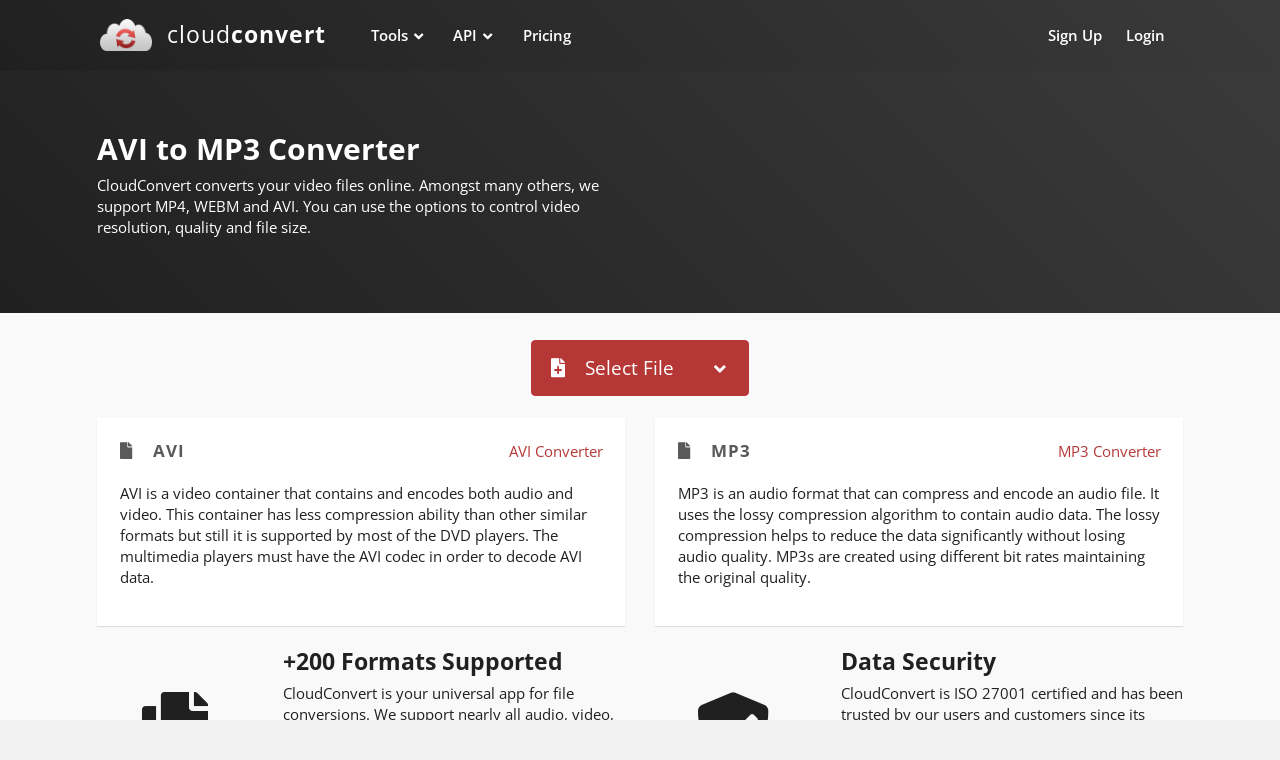

--- FILE ---
content_type: text/html; charset=utf-8
request_url: https://www.cloudconvert.com/avi-to-mp3
body_size: 7275
content:
<!DOCTYPE html>
<html lang="en" data-textdirection="ltr" class="loaded">
<head>
    <!-- Meta Information -->
    <meta charset="utf-8">
    <meta http-equiv="X-UA-Compatible" content="IE=edge">
    <meta name="viewport" content="width=device-width, initial-scale=1, shrink-to-fit=no">






    <title>AVI to MP3 | CloudConvert</title>
    <meta name="description" content=">AVI to MP3 Converter - CloudConvert is a free &amp; fast online file conversion service.">


    <link rel="shortcut icon" href="/images/logo_flat_32.png">
    <link rel="preconnect" href="https://api.cloudconvert.com">

    



<!-- CSS -->
    <link href="/css/app.css?id=a493c9a5eee922d9d995a91d33bcc809" rel="stylesheet">


    <script nonce="dyeRdJssck03InBm">
        window.app = {
            env: 'production',
            url: 'https://cloudconvert.com',
            apiUrl: 'https://api.cloudconvert.com',
            liveUrl: 'https://cloudconvert.com',
            sandboxUrl: 'https://sandbox.cloudconvert.com',
            socketioUrl: 'https://socketio.cloudconvert.com',
            routeName: 'tools.converter.from-to'
        };
    </script>




            <script defer data-domain="cloudconvert.com" src="/js/script.js" nonce="dyeRdJssck03InBm"></script>
        <script nonce="dyeRdJssck03InBm">window.plausible = window.plausible || function() { (window.plausible.q = window.plausible.q || []).push(arguments) }</script>
    
    

</head>



    <body data-open="click" data-menu="horizontal-menu"
          class="horizontal-layout horizontal-menu menu-expanded fixed-navbar converter">

    <div id="app">

        <converter
                 initial-operation="convert"         :initial-operation-parameters='{"inputFormat":"avi","outputFormat":"mp3","group":null}'
                                                :max-file-size="1073741824"
                                                :output-storages='[]'
                :keep-session-alive-interval="6900"
                inline-template>
            <div>


                <!-- navbar-fixed-top-->
                <nav class="header-navbar  navbar-expand-md  navbar navbar-with-menu fixed-top navbar-dark  bg-gradient-navbar"
                     style="align-items: baseline; flex-flow: wrap;">
                    <div class="navbar-wrapper container">
                        <div class="navbar-header">
                            <ul class="nav navbar-nav  flex-row">
                                <li class="nav-item mobile-menu d-md-none mr-auto"></li>
                                <li class="nav-item"><a href="/" class="navbar-brand"><img alt="" width="51" height="32" src="/images/logo_flat_110_borderless.png" class="brand-logo hidden-xs-down">
        <h2 class="brand-text">cloud<strong>convert</strong></h2></a></li>                                <li class="nav-item d-md-none"><a data-toggle="collapse" data-target="#navbar-mobile"
                                                                  class="nav-link open-navbar-container"><i
                                                class="fa fa-ellipsis-v"></i></a></li>
                            </ul>
                        </div>
                        <div class="navbar-container content container">
                            <div id="navbar-mobile" class="collapse navbar-collapse">
                                <ul class="nav navbar-nav mr-auto float-left">
                                                                        <li class="dropdown nav-item mega-dropdown tools"><a href="/" data-toggle="dropdown"
                                                     class="nav-link dropdown-toggle">Tools</a>

    <div class="mega-dropdown-menu dropdown-menu bg-gradient-navbar">

        <div class="container">
            <ul class="row w-100">
                <li class="col-lg-6 col-sm-12">
                    <h6 class="dropdown-menu-header text-uppercase"><i class="fa fa-sync-alt"></i> Convert Files</h6>


                    <ul>
                        <li class="menu-list">
                            <ul class="list-2-columns">
                                <li><a class="dropdown-item" href="/archive-converter">Archive Converter</a></li>
                                <li><a class="dropdown-item" href="/audio-converter">Audio Converter</a></li>
                                <li><a class="dropdown-item" href="/cad-converter">CAD Converter</a></li>
                                <li><a class="dropdown-item" href="/document-converter">Document Converter</a></li>
                                <li><a class="dropdown-item" href="/ebook-converter">Ebook Converter</a></li>
                                <li><a class="dropdown-item" href="/font-converter">Font Converter</a></li>
                                <li><a class="dropdown-item" href="/image-converter">Image Converter</a></li>
                                <li><a class="dropdown-item" href="/presentation-converter">Presentation Converter</a>
                                </li>
                                <li><a class="dropdown-item" href="/spreadsheet-converter">Spreadsheet Converter</a>
                                </li>
                                <li><a class="dropdown-item" href="/vector-converter">Vector Converter</a></li>
                                <li><a class="dropdown-item" href="/video-converter">Video Converter</a></li>
                            </ul>
                        </li>
                    </ul>


                </li>

                <li class="col-lg-3 col-sm-12">


                    <h6 class="dropdown-menu-header text-uppercase"><i class="fa fa-compress"></i> Optimize Files</h6>
                    <ul>
                        <li class="menu-list">
                            <ul>
                                <li><a class="dropdown-item" href="/compress-pdf">Compress PDF</a></li>
                                <li><a class="dropdown-item" href="/compress-png">Compress PNG</a></li>
                                <li><a class="dropdown-item" href="/compress-jpg">Compress JPG</a></li>
                                <li><a class="dropdown-item" href="/pdf-ocr">PDF OCR</a></li>
                            </ul>
                        </li>
                    </ul>




                    <h6 class="dropdown-menu-header text-uppercase"><i class="fa fa-compress-alt"></i> Merge Files</h6>
                    <ul>
                        <li class="menu-list">
                            <ul>
                                <li><a class="dropdown-item" href="/merge-pdf">Merge PDF</a></li>
                            </ul>
                        </li>
                    </ul>

                </li>

                <li class="col-lg-3 col-sm-12">
                    <h6 class="dropdown-menu-header text-uppercase"><i class="fa fa-browser"></i> Capture Websites</h6>
                    <ul>
                        <li class="menu-list">
                            <ul>
                                <li><a class="dropdown-item" href="/save-website-pdf">Save Website as PDF</a></li>
                                <li><a class="dropdown-item" href="/website-png-screenshot">Website PNG Screenshot</a>
                                </li>
                                <li><a class="dropdown-item" href="/website-jpg-screenshot">Website JPG Screenshot</a>
                                </li>
                            </ul>
                        </li>
                    </ul>

                    <h6 class="dropdown-menu-header text-uppercase"><i class="fa fa-file-archive"></i> Archives</h6>
                    <ul>
                        <li class="menu-list">
                            <ul>
                                <li><a class="dropdown-item" href="/create-zip-archive">Create Archive</a></li>
                                <li><a class="dropdown-item" href="/extract-zip-archive">Extract Archive</a></li>
                            </ul>
                        </li>
                    </ul>




                </li>


            </ul>
        </div>
    </div>

</li>


<li class="dropdown nav-item mega-dropdown"><a href="https://cloudconvert.com/api/v2" data-toggle="dropdown"
                                               class="nav-link dropdown-toggle">API</a>


    <div class="mega-dropdown-menu dropdown-menu bg-gradient-navbar">

        <div class="container">
            <ul class="row w-100">

                <li class="col-lg-3 col-sm-12">
                    <h6 class="dropdown-menu-header text-uppercase"><i class="fa fa-sync-alt"></i>Convert Files</h6>

                    <ul>
                        <li class="menu-list">
                            <ul>
                                <li><a class="dropdown-item" href="https://cloudconvert.com/apis/file-conversion">File Conversion
                                        API</a>
                                </li>
                                <li><a class="dropdown-item" href="https://cloudconvert.com/apis/office-to-pdf">Office to PDF
                                        API</a></li>
                                <li><a class="dropdown-item" href="https://cloudconvert.com/apis/iwork-to-pdf">iWork to PDF
                                        API</a></li>
                                <li><a class="dropdown-item" href="https://cloudconvert.com/apis/pdf-to-office">PDF to Office
                                        API</a></li>
                                <li><a class="dropdown-item" href="https://cloudconvert.com/apis/video-encoding">Video Encoding
                                        API</a>
                                </li>
                            </ul>
                        </li>
                    </ul>

                </li>


                <li class="col-lg-3 col-sm-12">
                    <h6 class="dropdown-menu-header text-uppercase"><i class="fa fa-browser"></i>Capture Websites</h6>

                    <ul>
                        <li class="menu-list">
                            <ul>
                                <li><a class="dropdown-item" href="https://cloudconvert.com/apis/html-to-pdf">HTML to PDF API</a>
                                </li>
                                <li><a class="dropdown-item" href="https://cloudconvert.com/apis/website-screenshot">Website
                                        Screenshot
                                        API</a></li>
                            </ul>
                        </li>
                    </ul>


                    <h6 class="dropdown-menu-header text-uppercase"><i class="fa fa-compress"></i>Optimize Files</h6>

                    <ul>
                        <li class="menu-list">
                            <ul>
                                <li><a class="dropdown-item" href="https://cloudconvert.com/apis/compress-pdf">Compress PDF
                                        API</a></li>
                                <li><a class="dropdown-item" href="https://cloudconvert.com/apis/compress-images">Compress Images
                                        API</a></li>
                            </ul>
                        </li>
                    </ul>

                </li>


                <li class="col-lg-3 col-sm-12">
                    <h6 class="dropdown-menu-header text-uppercase"><i class="fa fa-cubes"></i>Other APIs</h6>

                    <ul>
                        <li class="menu-list">
                            <ul>
                                <li><a class="dropdown-item" href="https://cloudconvert.com/apis/merge-pdf">Merge PDF API</a></li>
                                <li><a class="dropdown-item" href="https://cloudconvert.com/apis/thumbnails">Thumbnail API</a>
                                </li>
                                <li><a class="dropdown-item" href="https://cloudconvert.com/apis/watermark">Watermark API</a></li>
                            </ul>
                        </li>
                    </ul>


                    <h6 class="dropdown-menu-header text-uppercase"><i class="fa fa-robot"></i>Automate</h6>

                    <ul>
                        <li class="menu-list">
                            <ul>
                                <li><a class="dropdown-item" href="https://cloudconvert.com/integrations">Integrations</a>
                                </li>
                            </ul>
                        </li>
                    </ul>

                </li>


                <li class="col-lg-3 col-sm-12">


                    <h6 class="dropdown-menu-header text-uppercase"><i class="fa fa-book"></i> Documentation</h6>
                    <ul>
                        <li class="menu-list">
                            <ul>
                                <li><a class="dropdown-item" href="https://cloudconvert.com/api/v2">API
                                        Documentation</a></li>
                                <li><a class="dropdown-item" href="https://cloudconvert.com/api/v2/quickstart">Quickstart
                                        Guide</a></li>

                                <li><a class="dropdown-item" href="https://cloudconvert.com/api/v2/jobs/builder">Job Builder</a></li>
                            </ul>
                        </li>
                    </ul>





                </li>


            </ul>

        </div>
    </div>

</li>


<li class="nav-item"><a href="https://cloudconvert.com/pricing" class="nav-link">Pricing</a></li>



                                </ul>
                                <ul class="nav navbar-nav float-right">
                                    <li class="nav-item">
        <a class="nav-link" href="https://cloudconvert.com/register">Sign Up</a>
    </li>

    <li class="nav-item">
        <a class="nav-link" href="https://cloudconvert.com/login">Login</a>
    </li>




                                </ul>
                            </div>
                        </div>
                    </div>


                </nav>


                <div class="bg-gradient-navbar converter-header">

                    <div class="container">

                        <div class="row align-items-center">
                            <div class="col-md-6 intro">


                                <h1 ref="title">AVI to MP3 Converter</h1>

                                <p ref="text">
                                    CloudConvert converts your video files online. Amongst many others, we support MP4, WEBM and AVI. You can use the options to control video resolution, quality and file size.
                                </p>

                            </div>
                            <div class="col-md-6 selector mt-1 mt-md-0 height-75">

                                <input-output-format-selector
                                        operation="convert"
                                        v-if="operation == 'convert'"
                                        :include-alternative-engines="false"
                                        :initial-input-format="operationParameters.inputFormat"
                                        :initial-output-format="operationParameters.outputFormat"
                                        @update:input-format="$set(operationParameters, 'inputFormat', $event)"
                                        @update:output-format="$set(operationParameters, 'outputFormat', $event)"
                                        @update:engine="onOptionDefinitionsChanged(null)"
                                        @update:options="onOptionDefinitionsChanged"
                                        ref="formatSelector"
                                        inline-template>

                                    <h2 v-cloak v-if="inputFormats && outputFormats">

                                        

                                        <span>convert</span>


                                        <formats-dropdown
                                                size="lg" variant="outline-secondary" v-model="inputFormat"
                                                :default-group="$parent.operationParameters.group"
                                                :default-group-by-format="outputFormat"
                                                placeholder-text="..."
                                                :options="inputFormats"
                                        ></formats-dropdown>


                                        <span>to</span>

                                        <formats-dropdown
                                                size="lg" variant="outline-secondary" v-model="outputFormat"
                                                :default-group="$parent.operationParameters.group"
                                                :default-group-by-format="inputFormat"
                                                placeholder-text="..."
                                                :options="outputFormats"
                                        ></formats-dropdown>


                                    </h2>

                                </input-output-format-selector>


                                <input-format-selector
                                        operation="optimize"
                                        v-else-if="operation == 'optimize'"
                                        :include-alternative-engines="false"
                                        :initial-input-format="operationParameters.inputFormat"
                                        @update:input-format="$set(operationParameters, 'inputFormat', $event)"
                                        @update:engine="onOptionDefinitionsChanged(null)"
                                        @update:options="onOptionDefinitionsChanged"
                                        ref="formatSelector"
                                        inline-template>

                                    <h2 v-cloak v-if="inputFormats">

                                        <span>compress</span>


                                        <formats-dropdown
                                                size="lg" variant="outline-secondary" v-model="inputFormat"
                                                placeholder-text="..."
                                                :options="inputFormats"
                                        ></formats-dropdown>


                                    </h2>

                                </input-format-selector>


                                <output-format-selector
                                        operation="capture-website"
                                        v-else-if="operation == 'capture-website'"
                                        :include-alternative-engines="false"
                                        :initial-output-format="operationParameters.outputFormat"
                                        @update:output-format="$set(operationParameters, 'outputFormat', $event)"
                                        @update:engine="onOptionDefinitionsChanged(null)"
                                        @update:options="onOptionDefinitionsChanged"
                                        ref="formatSelector"
                                        inline-template>

                                    <h2 v-cloak v-if="outputFormats">

                                        <span>capture website as</span>


                                        <formats-dropdown
                                                size="lg" variant="outline-secondary" v-model="outputFormat"
                                                placeholder-text="..."
                                                :options="outputFormats"
                                        ></formats-dropdown>


                                    </h2>

                                </output-format-selector>

                                <output-format-selector
                                        operation="archive"
                                        v-else-if="operation == 'archive'"
                                        :include-alternative-engines="false"
                                        :initial-output-format="operationParameters.outputFormat"
                                        @update:output-format="$set(operationParameters, 'outputFormat', $event)"
                                        @update:engine="onOptionDefinitionsChanged(null)"
                                        @update:options="onOptionDefinitionsChanged"
                                        ref="formatSelector"
                                        inline-template>

                                    <h2 v-cloak v-if="outputFormats">

                                        <span>create</span>


                                        <formats-dropdown
                                                size="lg" variant="outline-secondary" v-model="outputFormat"
                                                placeholder-text="..."
                                                :options="outputFormats"
                                        ></formats-dropdown>


                                        <span>archive</span>


                                    </h2>

                                </output-format-selector>


                                <input-format-selector
                                        operation="archive/extract"
                                        v-else-if="operation == 'archive/extract'"
                                        :include-alternative-engines="false"
                                        :initial-input-format="operationParameters.inputFormat"
                                        @update:input-format="$set(operationParameters, 'inputFormat', $event)"
                                        @update:engine="onOptionDefinitionsChanged(null)"
                                        @update:options="onOptionDefinitionsChanged"
                                        ref="formatSelector"
                                        inline-template>

                                    <h2 v-cloak v-if="inputFormats">

                                        <span>extract</span>


                                        <formats-dropdown
                                                size="lg" variant="outline-secondary" v-model="inputFormat"
                                                placeholder-text="..."
                                                :options="inputFormats"
                                        ></formats-dropdown>


                                    </h2>

                                </input-format-selector>


                                <engine-selector
                                    v-else
                                    :operation="operation"
                                    :include-alternative-engines="false"
                                    @update:engine="onOptionDefinitionsChanged(null)"
                                    @update:options="onOptionDefinitionsChanged"
                                    ref="formatSelector"
                                    inline-template>
                                    <span></span>

                                </engine-selector>


                            </div>
                        </div>

                    </div>

                </div>


                <div class="app-content content  center-layout">
                    <div class="content-wrapper container">

                        
                        
                        <converter-errors :is-user="userId != null" :is-paying="paying" ref="errors"></converter-errors>


                        <div class="d-flex mb-2 justify-content-center" v-if="loading" v-cloak>
                            <i class="fas fa-circle-notch fa-spin fa-3x"></i>
                        </div>

                        <converter-drop-files
                                @file="addFile"
                                v-if="operation !== 'capture-website'"
                        ></converter-drop-files>


                        <transition-group name="slide-fade">
                            <converter-job v-for="(job, index) in jobs"
                                           :key="job.id"
                                           :initial-files="job.files"
                                           :initial-data="job.data"
                                           ref="jobs"
                                           :global-operation="operation"
                                           :global-operation-parameters="operationParameters"
                                           :global-output-storage="outputStorage"
                                           :should-show-file-preview="job.shouldShowFilePreview"
                                           :global-options="options"
                                           :global-presets="presets"
                                           :paying="paying"
                                           :upload-chunk-size="500000000"
                                           v-on:cancel="removeJob(index)"
                                           v-on:credits-exceeded="$refs.errors.showCreditsExceeded()"
                                           v-on:parallel-jobs-exceeded="$refs.errors.showParallelJobsExceeded()"
                                           v-on:paying-only-operation="$refs.errors.showPayingOnlyOperationWarning($event)"
                                           v-on:processing-time-exceeded="$refs.errors.showProcessingTimeExceeded()"
                                           v-on:upload-error="$refs.errors.showUploadError()"
                                           v-on:global-error="$refs.errors.showError($event)"
                                           v-on:format-changed="onJobFormatChanged"
                                           v-on:update:ready="job.ready = $event"
                                           v-on:update:data="job.data = $event"
                                           v-on:update:status="onJobStatusChanged(job, $event)"
                                           v-on:apply-options-to-all="applyJobOptionsToAll(index, $event)"
                                           v-on:retry="addFiles($event)"
                            ></converter-job>
                        </transition-group>



                        <div v-show="jobs.length === 0 && !loading">
                            <div class="d-flex mb-2 justify-content-center">



                                <converter-add-url
                                            v-if="operation == 'capture-website'"
                                            button-class="btn-primary" size="lg"
                                            @file="addFile"></converter-add-url>



                                <converter-add-file v-else
                                                    :button-classes="['btn-primary', 'btn-lg']"
                                                    v-on:update:loading="loading = $event"
                                                    v-on:error="$refs.errors.showError($event)"
                                                    :google-drive-state='null'
                                                    dropbox-open-file-id=""
                                                    v-on:file="addFile"
                                                    v-on:operation="operation = $event"
                                                    :max-file-size="maxFileSize"
                                                    v-on:file-size-exceeded="$refs.errors.showFileSizeExceeded()"
                                                    csp-nonce="dyeRdJssck03InBm"
                                ></converter-add-file>


                            </div>
                        </div>





                        <div v-if="jobs.length === 0 && optionDefinitions && optionDefinitions.length > 0 && (!paying || presets)"
                             class="card options mt-2" v-cloak>


                            <div class="card-header">
                                <h3 class="card-title">
                                    <i class="fa fa-wrench mr-1"></i>
                                    Options
                                    <i class="fa fa-question-circle float-right" v-b-tooltip.hover
                                       title=" Setting these options is optional. The default values are a good start for most cases."></i>
                                </h3>
                            </div>


                            <div class="card-content">


                                <converter-options
                                        :initial-options="options"
                                        :option-definitions="optionDefinitions"
                                        @update:options="options = $event"
                                ></converter-options>


                            </div>
                        </div>


                        <div class="d-flex flex-column flex-md-row mt-2 mb-2" v-if="jobs.length > 0">
                            <div class="align-self-center flex-shrink-1 w-sm-down-100 pb-1 pb-md-0 pr-md-1">


                                <converter-add-url v-if="operation == 'capture-website'" button-class="btn-secondary"
                                                   @file="addFile"></converter-add-url>


                                <converter-add-file v-else
                                                    :button-classes="['btn-secondary']"
                                                    :button-block="true"
                                                    text="Add more Files"
                                                    v-on:update:loading="loading = $event"
                                                    v-on:error="$refs.errors.showError($event)"
                                                    v-on:operation="operation = $event"
                                                    :max-file-size="maxFileSize"
                                                    v-on:file-size-exceeded="$refs.errors.showFileSizeExceeded()"
                                                    v-on:file="addFile"
                                                    csp-nonce="dyeRdJssck03InBm"
                                ></converter-add-file>


                            </div>

                            <div class="flex-grow-1">

                            </div>

                            <div class="align-self-center flex-shrink-1 pb-1 pb-md-0  px-md-1" v-if="ready">

                                <converter-output-storage-selector
                                        v-model="outputStorage"
                                        :output-storages="outputStorages"></converter-output-storage-selector>

                            </div>

                            <div class="align-self-center flex-shrink-1 w-sm-down-100 pb-1 pb-md-0  pl-md-1" v-cloak>

                                <button v-if="hasUnstartedJobs"
                                        class="btn btn-primary btn-lg btn-block"
                                        type="button"
                                        :disabled="!ready"
                                        @click.prevent="start()">

                                    <span v-if="operation == 'optimize'" v-cloak>
                                        <i class="fa fa-compress mr-1"></i> Compress
                                    </span>
                                    <span v-else-if="operation == 'merge'" v-cloak>
                                        <i class="fa fa-compress-alt mr-1"></i> Merge
                                    </span>
                                    <span v-else-if="operation == 'capture-website'" v-cloak>
                                        <i class="fa fa-browser mr-1"></i> Capture Website
                                    </span>
                                    <span v-else-if="operation == 'archive'" v-cloak>
                                        <i class="fa fa-file-archive mr-1"></i> Create Archive
                                    </span>
                                    <span v-else-if="operation == 'archive/extract'" v-cloak>
                                        <i class="fa fa-file-archive mr-1"></i> Extract Archive
                                    </span>
                                    <span v-else>
                                        <i class="fa fa-sync-alt mr-1"></i> Convert
                                    </span>
                                </button>

                                <converter-batch-controls
                                        v-else-if="jobs.length > 1 && !hasProcessingJobs"
                                        :jobs="jobs"
                                        v-on:remove-job="removeJob($event)"
                                        v-on:error="$refs.errors.showError($event)"></converter-batch-controls>

                            </div>

                        </div>


                        <div v-show="jobs.length === 0">
                            <section id="content">
                                                                    <div class="row">

    
        <div class="col-md-6 col-sm-12">


            <div class="card h-100 mb-0">


                <div class="card-body">


                    <a href="/avi-converter"
                       class="float-right"
                       @click.prevent="$router.push('/avi-converter')">


                        AVI Converter
                    </a>


                    <h4 class="card-title">


                        <i class="fa fa-file mr-1"></i>


                        AVI


                    </h4>


                    <p>AVI is a video container that contains and encodes both audio and video. This container has less compression ability than other similar formats but still it is supported by most of the DVD players. The multimedia players must have the AVI codec in order to decode AVI data.  </p>

                </div>

            </div>


        </div>

    
        <div class="col-md-6 col-sm-12">


            <div class="card h-100 mb-0">


                <div class="card-body">


                    <a href="/mp3-converter"
                       class="float-right"
                       @click.prevent="$router.push('/mp3-converter')">


                        MP3 Converter
                    </a>


                    <h4 class="card-title">


                        <i class="fa fa-file mr-1"></i>


                        MP3


                    </h4>


                    <p>MP3 is an audio format that can compress and encode an audio file. It uses the lossy compression algorithm to contain audio data. The lossy compression helps to reduce the data significantly without losing audio quality. MP3s are created using different bit rates maintaining the original quality. </p>

                </div>

            </div>


        </div>

    
</div>


                                
                                <div class="row">

    <div class="col-sm row my-2">

        <div class="col-4 align-self-center text-center font-large-4">

            <i class="fa fa-copy"></i>

        </div>
        <div class="col-8">
            <h3>+200 Formats Supported</h3>
            <p class="mb-0">
                CloudConvert is your universal app for file conversions. We support nearly all audio, video,
                document, ebook, archive, image, spreadsheet, and presentation formats. Plus, you can use our online
                tool without downloading any software.
            </p>
        </div>


    </div>


    <div class="col-sm row my-2">


        <div class="col-4 align-self-center text-center font-large-4">

            <i class="fa fa-shield-check"></i>

        </div>
        <div class="col-8">
            <h3>Data Security</h3>
            <p class="mb-0">
                CloudConvert is ISO 27001 certified and has been trusted by our users and customers since its founding in 2012. No one except you
                will ever have access to your files. We earn money by selling access to our API, not by selling your
                data. Read more about that in our <a href="https://cloudconvert.com/security">Security Overview</a>.
            </p>
        </div>


    </div>


</div>

<div class="row">

    <div class="col-sm row my-2">

        <div class="col-4 align-self-center text-center font-large-4">

            <i class="fa fa-cogs"></i>

        </div>
        <div class="col-8">
            <h3>High-Quality Conversions</h3>
            <p class="mb-0">
                Besides using open source software under the hood, we’ve partnered with various software vendors to
                provide the best possible results. Most conversion types can be adjusted to your needs such as setting
                the quality and many other options.
            </p>
        </div>


    </div>


    <div class="col-sm row my-2">


        <div class="col-4 align-self-center text-center font-large-4">

            <i class="fa fa-cubes"></i>

        </div>
        <div class="col-8">
            <h3>Powerful API</h3>
            <p class="mb-0">
                Our API allows custom integrations with your app. You pay only for what you actually use, and there are
                huge discounts for high-volume customers. We provide a lot of handy features such as full Amazon S3
                integration. Check out the <a href="https://cloudconvert.com/apis/file-conversion">CloudConvert API</a>.
            </p>
        </div>


    </div>


</div>

                            </section>
                        </div>





                    </div>


                </div>


                <div class="container">

    <footer class="footer mb-0">

        <div>
            <div class="row">

                <div class="col-md align-self-center">

                    <div class="row">

                        <div class="col-6 col-md-auto mr-md-3 mt-1">
                            <h6 class="text-bold-600">Company</h6>
                            <ul class="list-unstyled mb-0">
                                <li><a href="https://cloudconvert.com/about">About Us</a></li>
                                <li><a href="https://cloudconvert.com/security">Security</a></li>
                            </ul>
                        </div>
                        <div class="col-6 col-md-auto mr-md-3 mt-1">
                            <h6 class="text-bold-600">Resources</h6>
                            <ul class="list-unstyled mb-0">
                                <li><a href="https://cloudconvert.com/blog">Blog</a></li>
                                <li>
                                    <a href="https://status.cloudconvert.com" target="_blank" rel="noopener">Status</a>
                                </li>
                            </ul>
                        </div>
                        <div class="col-6 col-md-auto mr-md-3 mt-1">
                            <h6 class="text-bold-600">Legal</h6>
                            <ul class="list-unstyled mb-0">
                                <li><a href="https://cloudconvert.com/privacy">Privacy</a></li>
                                <li ><a href="https://cloudconvert.com/terms">Terms</a></li>
                                <li><a href="https://cloudconvert.com/about#imprint">Imprint</a></li>
                            </ul>
                        </div>
                        <div class="col-6 col-md-auto mr-md-3 mt-1">
                            <h6 class="text-bold-600">Contact</h6>
                            <ul class="list-unstyled mb-0">
                                <li><a href="https://cloudconvert.com/contact">Contact Us</a></li>

                            </ul>
                        </div>

                    </div>

                </div>

                <div class="col-md-auto text-center text-md-right mt-2 mt-md-2">


                    <p>
                        © 2026 Lunaweb GmbH <br><span class="text-muted d-none d-lg-inline d-xl-inline d-md-inline mt-1">Made in Munich, Germany  </span>
                    </p>
                </div>

            </div>

        </div>

        
        <footer-stats
                :initial-files="2841127879"
                :initial-bytes="24204675617801664"
                :diff-files="300"
                :diff-bytes="1905356205"
                :interval="20"
        ></footer-stats>

        
    </footer>

</div>

            </div>
        </converter>


    </div>

    </body>


    
            <script src="/js/app.js?id=f12d2943d7c64f6c4209c968e14e08ee"></script>
    


</body>
</html>






--- FILE ---
content_type: application/javascript
request_url: https://www.cloudconvert.com/js/app.8365.js?id=8c02af660ffe3662
body_size: 6176
content:
"use strict";(self.webpackChunk=self.webpackChunk||[]).push([[8365],{91858:(t,e,i)=>{i.d(e,{y:()=>P});var n=i(1915),o=i(94689),r=i(63294),s=i(12299),a=i(33284),l=i(20451),h=i(30051),c=i(28981),u=i(28112),p=i(93319),d=i(26410),f=i(93954),v=i(17100),m={AUTO:"auto",TOP:"top",RIGHT:"right",BOTTOM:"bottom",LEFT:"left",TOPLEFT:"top",TOPRIGHT:"top",RIGHTTOP:"right",RIGHTBOTTOM:"right",BOTTOMLEFT:"bottom",BOTTOMRIGHT:"bottom",LEFTTOP:"left",LEFTBOTTOM:"left"},g={AUTO:0,TOPLEFT:-1,TOP:0,TOPRIGHT:1,RIGHTTOP:-1,RIGHT:0,RIGHTBOTTOM:1,BOTTOMLEFT:-1,BOTTOM:0,BOTTOMRIGHT:1,LEFTTOP:-1,LEFT:0,LEFTBOTTOM:1},T={arrowPadding:(0,l.pi)(s.fE,6),boundary:(0,l.pi)([u.mv,s.N0],"scrollParent"),boundaryPadding:(0,l.pi)(s.fE,5),fallbackPlacement:(0,l.pi)(s.Mu,"flip"),offset:(0,l.pi)(s.fE,0),placement:(0,l.pi)(s.N0,"top"),target:(0,l.pi)([u.mv,u.t_])},b=(0,n.l7)({name:o.X$,mixins:[p.S],props:T,data:function(){return{noFade:!1,localShow:!0,attachment:this.getAttachment(this.placement)}},computed:{templateType:function(){return"unknown"},popperConfig:function(){var t=this,e=this.placement;return{placement:this.getAttachment(e),modifiers:{offset:{offset:this.getOffset(e)},flip:{behavior:this.fallbackPlacement},arrow:{element:".arrow"},preventOverflow:{padding:this.boundaryPadding,boundariesElement:this.boundary}},onCreate:function(e){e.originalPlacement!==e.placement&&t.popperPlacementChange(e)},onUpdate:function(e){t.popperPlacementChange(e)}}}},created:function(){var t=this;this.$_popper=null,this.localShow=!0,this.$on(r.l0,(function(e){t.popperCreate(e)}));var e=function(){t.$nextTick((function(){(0,d.bz)((function(){t.$destroy()}))}))};this.bvParent.$once(r.DJ,e),this.$once(r.v6,e)},beforeMount:function(){this.attachment=this.getAttachment(this.placement)},updated:function(){this.updatePopper()},beforeDestroy:function(){this.destroyPopper()},destroyed:function(){var t=this.$el;t&&t.parentNode&&t.parentNode.removeChild(t)},methods:{hide:function(){this.localShow=!1},getAttachment:function(t){return m[String(t).toUpperCase()]||"auto"},getOffset:function(t){if(!this.offset){var e=this.$refs.arrow||(0,d.Ys)(".arrow",this.$el),i=(0,f.f_)((0,d.yD)(e).width,0)+(0,f.f_)(this.arrowPadding,0);switch(g[String(t).toUpperCase()]||0){case 1:return"+50%p - ".concat(i,"px");case-1:return"-50%p + ".concat(i,"px");default:return 0}}return this.offset},popperCreate:function(t){this.destroyPopper(),this.$_popper=new c.default(this.target,t,this.popperConfig)},destroyPopper:function(){this.$_popper&&this.$_popper.destroy(),this.$_popper=null},updatePopper:function(){this.$_popper&&this.$_popper.scheduleUpdate()},popperPlacementChange:function(t){this.attachment=this.getAttachment(t.placement)},renderTemplate:function(t){return t("div")}},render:function(t){var e=this,i=this.noFade;return t(v.N,{props:{appear:!0,noFade:i},on:{beforeEnter:function(t){return e.$emit(r.l0,t)},afterEnter:function(t){return e.$emit(r.AS,t)},beforeLeave:function(t){return e.$emit(r.yM,t)},afterLeave:function(t){return e.$emit(r.v6,t)}}},[this.localShow?this.renderTemplate(t):t()])}});function $(t,e){var i=Object.keys(t);if(Object.getOwnPropertySymbols){var n=Object.getOwnPropertySymbols(t);e&&(n=n.filter((function(e){return Object.getOwnPropertyDescriptor(t,e).enumerable}))),i.push.apply(i,n)}return i}function y(t){for(var e=1;e<arguments.length;e++){var i=null!=arguments[e]?arguments[e]:{};e%2?$(Object(i),!0).forEach((function(e){O(t,e,i[e])})):Object.getOwnPropertyDescriptors?Object.defineProperties(t,Object.getOwnPropertyDescriptors(i)):$(Object(i)).forEach((function(e){Object.defineProperty(t,e,Object.getOwnPropertyDescriptor(i,e))}))}return t}function O(t,e,i){return e in t?Object.defineProperty(t,e,{value:i,enumerable:!0,configurable:!0,writable:!0}):t[e]=i,t}var w={html:(0,l.pi)(s.U5,!1),id:(0,l.pi)(s.N0)},P=(0,n.l7)({name:o.Op,extends:b,mixins:[h.o],props:w,data:function(){return{title:"",content:"",variant:null,customClass:null,interactive:!0}},computed:{templateType:function(){return"tooltip"},templateClasses:function(){var t,e=this.variant,i=this.attachment,n=this.templateType;return[(t={noninteractive:!this.interactive},O(t,"b-".concat(n,"-").concat(e),e),O(t,"bs-".concat(n,"-").concat(i),i),t),this.customClass]},templateAttributes:function(){var t=this.id;return y(y({},this.bvParent.bvParent.$attrs),{},{id:t,role:"tooltip",tabindex:"-1"},this.scopedStyleAttrs)},templateListeners:function(){var t=this;return{mouseenter:function(e){t.$emit(r.MQ,e)},mouseleave:function(e){t.$emit(r.lm,e)},focusin:function(e){t.$emit(r.kT,e)},focusout:function(e){t.$emit(r.iV,e)}}}},methods:{renderTemplate:function(t){var e=this.title,i=(0,a.mf)(e)?e({}):e,n=this.html&&!(0,a.mf)(e)?{innerHTML:e}:{};return t("div",{staticClass:"tooltip b-tooltip",class:this.templateClasses,attrs:this.templateAttributes,on:this.templateListeners},[t("div",{staticClass:"arrow",ref:"arrow"}),t("div",{staticClass:"tooltip-inner",domProps:n},[i])])}}})},87484:(t,e,i)=>{i.d(e,{j:()=>j});var n=i(1915),o=i(94689),r=i(63294),s=i(93319),a=i(11572),l=i(99022),h=i(26410),c=i(28415),u=i(13597),p=i(68265),d=i(33284),f=i(3058),v=i(21578),m=function(){},g=i(93954),T=i(67040),b=i(77147),$=i(37130),y=i(55789),O=i(98596),w=i(91858);function P(t,e){var i=Object.keys(t);if(Object.getOwnPropertySymbols){var n=Object.getOwnPropertySymbols(t);e&&(n=n.filter((function(e){return Object.getOwnPropertyDescriptor(t,e).enumerable}))),i.push.apply(i,n)}return i}function _(t){for(var e=1;e<arguments.length;e++){var i=null!=arguments[e]?arguments[e]:{};e%2?P(Object(i),!0).forEach((function(e){E(t,e,i[e])})):Object.getOwnPropertyDescriptors?Object.defineProperties(t,Object.getOwnPropertyDescriptors(i)):P(Object(i)).forEach((function(e){Object.defineProperty(t,e,Object.getOwnPropertyDescriptor(i,e))}))}return t}function E(t,e,i){return e in t?Object.defineProperty(t,e,{value:i,enumerable:!0,configurable:!0,writable:!0}):t[e]=i,t}var S=".modal-content",D=(0,c.J3)(o.zB,r.v6),I=[S,".b-sidebar"].join(", "),k="data-original-title",C={title:"",content:"",variant:null,customClass:null,triggers:"",placement:"auto",fallbackPlacement:"flip",target:null,container:null,noFade:!1,boundary:"scrollParent",boundaryPadding:5,offset:0,delay:0,arrowPadding:6,interactive:!0,disabled:!1,id:null,html:!1},j=(0,n.l7)({name:o.lS,mixins:[O.E,s.S],data:function(){return _(_({},C),{},{activeTrigger:{hover:!1,click:!1,focus:!1},localShow:!1})},computed:{templateType:function(){return"tooltip"},computedId:function(){return this.id||"__bv_".concat(this.templateType,"_").concat(this[n.X$],"__")},computedDelay:function(){var t={show:0,hide:0};return(0,d.PO)(this.delay)?(t.show=(0,v.nP)((0,g.Z3)(this.delay.show,0),0),t.hide=(0,v.nP)((0,g.Z3)(this.delay.hide,0),0)):((0,d.hj)(this.delay)||(0,d.HD)(this.delay))&&(t.show=t.hide=(0,v.nP)((0,g.Z3)(this.delay,0),0)),t},computedTriggers:function(){return(0,a.zo)(this.triggers).filter(p.y).join(" ").trim().toLowerCase().split(/\s+/).sort()},isWithActiveTrigger:function(){for(var t in this.activeTrigger)if(this.activeTrigger[t])return!0;return!1},computedTemplateData:function(){return{title:this.title,content:this.content,variant:this.variant,customClass:this.customClass,noFade:this.noFade,interactive:this.interactive}}},watch:{computedTriggers:function(t,e){var i=this;(0,f.W)(t,e)||this.$nextTick((function(){i.unListen(),e.forEach((function(e){(0,a.kI)(t,e)||i.activeTrigger[e]&&(i.activeTrigger[e]=!1)})),i.listen()}))},computedTemplateData:function(){this.handleTemplateUpdate()},title:function(t,e){t===e||t||this.hide()},disabled:function(t){t?this.disable():this.enable()}},created:function(){var t=this;this.$_tip=null,this.$_hoverTimeout=null,this.$_hoverState="",this.$_visibleInterval=null,this.$_enabled=!this.disabled,this.$_noop=m.bind(this),this.bvParent&&this.bvParent.$once(r.vl,(function(){t.$nextTick((function(){(0,h.bz)((function(){t.$destroy()}))}))})),this.$nextTick((function(){var e=t.getTarget();e&&(0,h.r3)(document.body,e)?(t.scopeId=(0,u.P)(t.bvParent),t.listen()):(0,b.ZK)((0,d.HD)(t.target)?'Unable to find target element by ID "#'.concat(t.target,'" in document.'):"The provided target is no valid HTML element.",t.templateType)}))},updated:function(){this.$nextTick(this.handleTemplateUpdate)},deactivated:function(){this.forceHide()},beforeDestroy:function(){this.unListen(),this.setWhileOpenListeners(!1),this.clearHoverTimeout(),this.clearVisibilityInterval(),this.destroyTemplate(),this.$_noop=null},methods:{getTemplate:function(){return w.y},updateData:function(){var t=this,e=arguments.length>0&&void 0!==arguments[0]?arguments[0]:{},i=!1;(0,T.XP)(C).forEach((function(n){(0,d.o8)(e[n])||t[n]===e[n]||(t[n]=e[n],"title"===n&&(i=!0))})),i&&this.localShow&&this.fixTitle()},createTemplateAndShow:function(){var t=this.getContainer(),e=this.getTemplate(),i=this.$_tip=(0,y.H)(this,e,{propsData:{id:this.computedId,html:this.html,placement:this.placement,fallbackPlacement:this.fallbackPlacement,target:this.getPlacementTarget(),boundary:this.getBoundary(),offset:(0,g.Z3)(this.offset,0),arrowPadding:(0,g.Z3)(this.arrowPadding,0),boundaryPadding:(0,g.Z3)(this.boundaryPadding,0)}});this.handleTemplateUpdate(),i.$once(r.l0,this.onTemplateShow),i.$once(r.AS,this.onTemplateShown),i.$once(r.yM,this.onTemplateHide),i.$once(r.v6,this.onTemplateHidden),i.$once(r.DJ,this.destroyTemplate),i.$on(r.kT,this.handleEvent),i.$on(r.iV,this.handleEvent),i.$on(r.MQ,this.handleEvent),i.$on(r.lm,this.handleEvent),i.$mount(t.appendChild(document.createElement("div")))},hideTemplate:function(){this.$_tip&&this.$_tip.hide(),this.clearActiveTriggers(),this.$_hoverState=""},destroyTemplate:function(){this.setWhileOpenListeners(!1),this.clearHoverTimeout(),this.$_hoverState="",this.clearActiveTriggers(),this.localPlacementTarget=null;try{this.$_tip.$destroy()}catch(t){}this.$_tip=null,this.removeAriaDescribedby(),this.restoreTitle(),this.localShow=!1},getTemplateElement:function(){return this.$_tip?this.$_tip.$el:null},handleTemplateUpdate:function(){var t=this,e=this.$_tip;if(e){["title","content","variant","customClass","noFade","interactive"].forEach((function(i){e[i]!==t[i]&&(e[i]=t[i])}))}},show:function(){var t=this.getTarget();if(t&&(0,h.r3)(document.body,t)&&(0,h.pn)(t)&&!this.dropdownOpen()&&(!(0,d.Jp)(this.title)&&""!==this.title||!(0,d.Jp)(this.content)&&""!==this.content)&&!this.$_tip&&!this.localShow){this.localShow=!0;var e=this.buildEvent(r.l0,{cancelable:!0});this.emitEvent(e),e.defaultPrevented?this.destroyTemplate():(this.fixTitle(),this.addAriaDescribedby(),this.createTemplateAndShow())}},hide:function(){var t=arguments.length>0&&void 0!==arguments[0]&&arguments[0];if(this.getTemplateElement()&&this.localShow){var e=this.buildEvent(r.yM,{cancelable:!t});this.emitEvent(e),e.defaultPrevented||this.hideTemplate()}else this.restoreTitle()},forceHide:function(){this.getTemplateElement()&&this.localShow&&(this.setWhileOpenListeners(!1),this.clearHoverTimeout(),this.$_hoverState="",this.clearActiveTriggers(),this.$_tip&&(this.$_tip.noFade=!0),this.hide(!0))},enable:function(){this.$_enabled=!0,this.emitEvent(this.buildEvent(r.VU))},disable:function(){this.$_enabled=!1,this.emitEvent(this.buildEvent(r.gi))},onTemplateShow:function(){this.setWhileOpenListeners(!0)},onTemplateShown:function(){var t=this.$_hoverState;this.$_hoverState="","out"===t&&this.leave(null),this.emitEvent(this.buildEvent(r.AS))},onTemplateHide:function(){this.setWhileOpenListeners(!1)},onTemplateHidden:function(){this.destroyTemplate(),this.emitEvent(this.buildEvent(r.v6))},getTarget:function(){var t=this.target;return(0,d.HD)(t)?t=(0,h.FO)(t.replace(/^#/,"")):(0,d.mf)(t)?t=t():t&&(t=t.$el||t),(0,h.kK)(t)?t:null},getPlacementTarget:function(){return this.getTarget()},getTargetId:function(){var t=this.getTarget();return t&&t.id?t.id:null},getContainer:function(){var t=!!this.container&&(this.container.$el||this.container),e=document.body,i=this.getTarget();return!1===t?(0,h.oq)(I,i)||e:(0,d.HD)(t)&&(0,h.FO)(t.replace(/^#/,""))||e},getBoundary:function(){return this.boundary?this.boundary.$el||this.boundary:"scrollParent"},isInModal:function(){var t=this.getTarget();return t&&(0,h.oq)(S,t)},isDropdown:function(){var t=this.getTarget();return t&&(0,h.pv)(t,"dropdown")},dropdownOpen:function(){var t=this.getTarget();return this.isDropdown()&&t&&(0,h.Ys)(".dropdown-menu.show",t)},clearHoverTimeout:function(){clearTimeout(this.$_hoverTimeout),this.$_hoverTimeout=null},clearVisibilityInterval:function(){clearInterval(this.$_visibleInterval),this.$_visibleInterval=null},clearActiveTriggers:function(){for(var t in this.activeTrigger)this.activeTrigger[t]=!1},addAriaDescribedby:function(){var t=this.getTarget(),e=(0,h.UK)(t,"aria-describedby")||"";e=e.split(/\s+/).concat(this.computedId).join(" ").trim(),(0,h.fi)(t,"aria-describedby",e)},removeAriaDescribedby:function(){var t=this,e=this.getTarget(),i=(0,h.UK)(e,"aria-describedby")||"";(i=i.split(/\s+/).filter((function(e){return e!==t.computedId})).join(" ").trim())?(0,h.fi)(e,"aria-describedby",i):(0,h.uV)(e,"aria-describedby")},fixTitle:function(){var t=this.getTarget();if((0,h.B$)(t,"title")){var e=(0,h.UK)(t,"title");(0,h.fi)(t,"title",""),e&&(0,h.fi)(t,k,e)}},restoreTitle:function(){var t=this.getTarget();if((0,h.B$)(t,k)){var e=(0,h.UK)(t,k);(0,h.uV)(t,k),e&&(0,h.fi)(t,"title",e)}},buildEvent:function(t){var e=arguments.length>1&&void 0!==arguments[1]?arguments[1]:{};return new $.n(t,_({cancelable:!1,target:this.getTarget(),relatedTarget:this.getTemplateElement()||null,componentId:this.computedId,vueTarget:this},e))},emitEvent:function(t){var e=t.type;this.emitOnRoot((0,c.J3)(this.templateType,e),t),this.$emit(e,t)},listen:function(){var t=this,e=this.getTarget();e&&(this.setRootListener(!0),this.computedTriggers.forEach((function(i){"click"===i?(0,c.XO)(e,"click",t.handleEvent,r.IJ):"focus"===i?((0,c.XO)(e,"focusin",t.handleEvent,r.IJ),(0,c.XO)(e,"focusout",t.handleEvent,r.IJ)):"blur"===i?(0,c.XO)(e,"focusout",t.handleEvent,r.IJ):"hover"===i&&((0,c.XO)(e,"mouseenter",t.handleEvent,r.IJ),(0,c.XO)(e,"mouseleave",t.handleEvent,r.IJ))}),this))},unListen:function(){var t=this,e=this.getTarget();this.setRootListener(!1),["click","focusin","focusout","mouseenter","mouseleave"].forEach((function(i){e&&(0,c.QY)(e,i,t.handleEvent,r.IJ)}),this)},setRootListener:function(t){var e=t?"listenOnRoot":"listenOffRoot",i=this.templateType;this[e]((0,c.gA)(i,r.yM),this.doHide),this[e]((0,c.gA)(i,r.l0),this.doShow),this[e]((0,c.gA)(i,r.MH),this.doDisable),this[e]((0,c.gA)(i,r.wV),this.doEnable)},setWhileOpenListeners:function(t){this.setModalListener(t),this.setDropdownListener(t),this.visibleCheck(t),this.setOnTouchStartListener(t)},visibleCheck:function(t){var e=this;this.clearVisibilityInterval();var i=this.getTarget();t&&(this.$_visibleInterval=setInterval((function(){!e.getTemplateElement()||!e.localShow||i.parentNode&&(0,h.pn)(i)||e.forceHide()}),100))},setModalListener:function(t){this.isInModal()&&this[t?"listenOnRoot":"listenOffRoot"](D,this.forceHide)},setOnTouchStartListener:function(t){var e=this;"ontouchstart"in document.documentElement&&(0,a.Dp)(document.body.children).forEach((function(i){(0,c.tU)(t,i,"mouseover",e.$_noop)}))},setDropdownListener:function(t){var e=this.getTarget();if(e&&this.bvEventRoot&&this.isDropdown){var i=(0,l.qE)(e);i&&i[t?"$on":"$off"](r.AS,this.forceHide)}},handleEvent:function(t){var e=this.getTarget();if(e&&!(0,h.pK)(e)&&this.$_enabled&&!this.dropdownOpen()){var i=t.type,n=this.computedTriggers;if("click"===i&&(0,a.kI)(n,"click"))this.click(t);else if("mouseenter"===i&&(0,a.kI)(n,"hover"))this.enter(t);else if("focusin"===i&&(0,a.kI)(n,"focus"))this.enter(t);else if("focusout"===i&&((0,a.kI)(n,"focus")||(0,a.kI)(n,"blur"))||"mouseleave"===i&&(0,a.kI)(n,"hover")){var o=this.getTemplateElement(),r=t.target,s=t.relatedTarget;if(o&&(0,h.r3)(o,r)&&(0,h.r3)(e,s)||o&&(0,h.r3)(e,r)&&(0,h.r3)(o,s)||o&&(0,h.r3)(o,r)&&(0,h.r3)(o,s)||(0,h.r3)(e,r)&&(0,h.r3)(e,s))return;this.leave(t)}}},doHide:function(t){t&&this.getTargetId()!==t&&this.computedId!==t||this.forceHide()},doShow:function(t){t&&this.getTargetId()!==t&&this.computedId!==t||this.show()},doDisable:function(t){t&&this.getTargetId()!==t&&this.computedId!==t||this.disable()},doEnable:function(t){t&&this.getTargetId()!==t&&this.computedId!==t||this.enable()},click:function(t){this.$_enabled&&!this.dropdownOpen()&&((0,h.KS)(t.currentTarget),this.activeTrigger.click=!this.activeTrigger.click,this.isWithActiveTrigger?this.enter(null):this.leave(null))},toggle:function(){this.$_enabled&&!this.dropdownOpen()&&(this.localShow?this.leave(null):this.enter(null))},enter:function(){var t=this,e=arguments.length>0&&void 0!==arguments[0]?arguments[0]:null;e&&(this.activeTrigger["focusin"===e.type?"focus":"hover"]=!0),this.localShow||"in"===this.$_hoverState?this.$_hoverState="in":(this.clearHoverTimeout(),this.$_hoverState="in",this.computedDelay.show?(this.fixTitle(),this.$_hoverTimeout=setTimeout((function(){"in"===t.$_hoverState?t.show():t.localShow||t.restoreTitle()}),this.computedDelay.show)):this.show())},leave:function(){var t=this,e=arguments.length>0&&void 0!==arguments[0]?arguments[0]:null;e&&(this.activeTrigger["focusout"===e.type?"focus":"hover"]=!1,"focusout"===e.type&&(0,a.kI)(this.computedTriggers,"blur")&&(this.activeTrigger.click=!1,this.activeTrigger.hover=!1)),this.isWithActiveTrigger||(this.clearHoverTimeout(),this.$_hoverState="out",this.computedDelay.hide?this.$_hoverTimeout=setTimeout((function(){"out"===t.$_hoverState&&t.hide()}),this.computedDelay.hide):this.hide())}}})},18365:(t,e,i)=>{i.d(e,{N:()=>P,T:()=>_});var n,o,r=i(1915),s=i(94689),a=i(63294),l=i(12299),h=i(28112),c=i(93319),u=i(13597),p=i(33284),d=i(67040),f=i(20451),v=i(55789),m=i(18280),g=i(87484);function T(t,e){var i=Object.keys(t);if(Object.getOwnPropertySymbols){var n=Object.getOwnPropertySymbols(t);e&&(n=n.filter((function(e){return Object.getOwnPropertyDescriptor(t,e).enumerable}))),i.push.apply(i,n)}return i}function b(t,e,i){return e in t?Object.defineProperty(t,e,{value:i,enumerable:!0,configurable:!0,writable:!0}):t[e]=i,t}var $="disabled",y=a.j7+$,O="show",w=a.j7+O,P=(0,f.y2)((b(n={boundary:(0,f.pi)([h.mv,l.aR,l.N0],"scrollParent"),boundaryPadding:(0,f.pi)(l.fE,50),container:(0,f.pi)([h.mv,l.aR,l.N0]),customClass:(0,f.pi)(l.N0),delay:(0,f.pi)(l.$k,50)},$,(0,f.pi)(l.U5,!1)),b(n,"fallbackPlacement",(0,f.pi)(l.Mu,"flip")),b(n,"id",(0,f.pi)(l.N0)),b(n,"noFade",(0,f.pi)(l.U5,!1)),b(n,"noninteractive",(0,f.pi)(l.U5,!1)),b(n,"offset",(0,f.pi)(l.fE,0)),b(n,"placement",(0,f.pi)(l.N0,"top")),b(n,O,(0,f.pi)(l.U5,!1)),b(n,"target",(0,f.pi)([h.mv,h.t_,l.Sx,l.aR,l.N0],void 0,!0)),b(n,"title",(0,f.pi)(l.N0)),b(n,"triggers",(0,f.pi)(l.Mu,"hover focus")),b(n,"variant",(0,f.pi)(l.N0)),n),s.qv),_=(0,r.l7)({name:s.qv,mixins:[m.Z,c.S],inheritAttrs:!1,props:P,data:function(){return{localShow:this[O],localTitle:"",localContent:""}},computed:{templateData:function(){return function(t){for(var e=1;e<arguments.length;e++){var i=null!=arguments[e]?arguments[e]:{};e%2?T(Object(i),!0).forEach((function(e){b(t,e,i[e])})):Object.getOwnPropertyDescriptors?Object.defineProperties(t,Object.getOwnPropertyDescriptors(i)):T(Object(i)).forEach((function(e){Object.defineProperty(t,e,Object.getOwnPropertyDescriptor(i,e))}))}return t}({title:this.localTitle,content:this.localContent,interactive:!this.noninteractive},(0,d.ei)(this.$props,["boundary","boundaryPadding","container","customClass","delay","fallbackPlacement","id","noFade","offset","placement","target","target","triggers","variant",$]))},templateTitleContent:function(){return{title:this.title,content:this.content}}},watch:(o={},b(o,O,(function(t,e){t!==e&&t!==this.localShow&&this.$_toolpop&&(t?this.$_toolpop.show():this.$_toolpop.forceHide())})),b(o,$,(function(t){t?this.doDisable():this.doEnable()})),b(o,"localShow",(function(t){this.$emit(w,t)})),b(o,"templateData",(function(){var t=this;this.$nextTick((function(){t.$_toolpop&&t.$_toolpop.updateData(t.templateData)}))})),b(o,"templateTitleContent",(function(){this.$nextTick(this.updateContent)})),o),created:function(){this.$_toolpop=null},updated:function(){this.$nextTick(this.updateContent)},beforeDestroy:function(){this.$off(a.oJ,this.doOpen),this.$off(a.Cc,this.doClose),this.$off(a.MH,this.doDisable),this.$off(a.wV,this.doEnable),this.$_toolpop&&(this.$_toolpop.$destroy(),this.$_toolpop=null)},mounted:function(){var t=this;this.$nextTick((function(){var e=t.getComponent();t.updateContent();var i=(0,u.P)(t)||(0,u.P)(t.bvParent),n=t.$_toolpop=(0,v.H)(t,e,{_scopeId:i||void 0});n.updateData(t.templateData),n.$on(a.l0,t.onShow),n.$on(a.AS,t.onShown),n.$on(a.yM,t.onHide),n.$on(a.v6,t.onHidden),n.$on(a.gi,t.onDisabled),n.$on(a.VU,t.onEnabled),t[$]&&t.doDisable(),t.$on(a.oJ,t.doOpen),t.$on(a.Cc,t.doClose),t.$on(a.MH,t.doDisable),t.$on(a.wV,t.doEnable),t.localShow&&n.show()}))},methods:{getComponent:function(){return g.j},updateContent:function(){this.setTitle(this.normalizeSlot()||this.title)},setTitle:function(t){t=(0,p.Jp)(t)?"":t,this.localTitle!==t&&(this.localTitle=t)},setContent:function(t){t=(0,p.Jp)(t)?"":t,this.localContent!==t&&(this.localContent=t)},onShow:function(t){this.$emit(a.l0,t),t&&(this.localShow=!t.defaultPrevented)},onShown:function(t){this.localShow=!0,this.$emit(a.AS,t)},onHide:function(t){this.$emit(a.yM,t)},onHidden:function(t){this.$emit(a.v6,t),this.localShow=!1},onDisabled:function(t){t&&t.type===a.gi&&(this.$emit(y,!0),this.$emit(a.gi,t))},onEnabled:function(t){t&&t.type===a.VU&&(this.$emit(y,!1),this.$emit(a.VU,t))},doOpen:function(){!this.localShow&&this.$_toolpop&&this.$_toolpop.show()},doClose:function(){this.localShow&&this.$_toolpop&&this.$_toolpop.hide()},doDisable:function(){this.$_toolpop&&this.$_toolpop.disable()},doEnable:function(){this.$_toolpop&&this.$_toolpop.enable()}},render:function(t){return t()}})},99022:(t,e,i)=>{i.d(e,{E8:()=>s,qE:()=>a,wK:()=>r});var n=i(1915),o=null;n.$B&&(o=new WeakMap);var r=function(t,e){n.$B&&o.set(t,e)},s=function(t){n.$B&&o.delete(t)},a=function(t){if(!n.$B)return t.__vue__;for(var e=t;e;){if(o.has(e))return o.get(e);e=e.parentNode}return null}},21578:(t,e,i)=>{i.d(e,{bS:()=>n,hv:()=>r,nP:()=>o});var n=Math.min,o=Math.max,r=(Math.abs,Math.ceil);Math.floor,Math.pow,Math.round}}]);

--- FILE ---
content_type: application/javascript
request_url: https://www.cloudconvert.com/js/app.8484.js?id=e8af21de519be49d
body_size: 4037
content:
"use strict";(self.webpackChunk=self.webpackChunk||[]).push([[8484],{19204:(t,e,n)=>{n.d(e,{Rt:()=>g});var r,o=n(19692),u=n(1915),i=n(94689),a=n(12299),f=n(67040),c=n(20451),l=n(72985);function d(t,e){var n=Object.keys(t);if(Object.getOwnPropertySymbols){var r=Object.getOwnPropertySymbols(t);e&&(r=r.filter((function(e){return Object.getOwnPropertyDescriptor(t,e).enumerable}))),n.push.apply(n,r)}return n}function s(t){for(var e=1;e<arguments.length;e++){var n=null!=arguments[e]?arguments[e]:{};e%2?d(Object(n),!0).forEach((function(e){p(t,e,n[e])})):Object.getOwnPropertyDescriptors?Object.defineProperties(t,Object.getOwnPropertyDescriptors(n)):d(Object(n)).forEach((function(e){Object.defineProperty(t,e,Object.getOwnPropertyDescriptor(n,e))}))}return t}function p(t,e,n){return e in t?Object.defineProperty(t,e,{value:n,enumerable:!0,configurable:!0,writable:!0}):t[e]=n,t}var v=(0,c.y2)((0,f.GE)(s(s({},l.NQ),{},(p(r={},l.EQ,(0,c.pi)(a.aJ,[])),p(r,"switches",(0,c.pi)(a.U5,!1)),r))),i.xU),b=(0,u.l7)({name:i.xU,mixins:[l.mD],provide:function(){var t=this;return{getBvCheckGroup:function(){return t}}},props:v,computed:{isRadioGroup:function(){return!1}}}),g=(0,n(86087).Hr)({components:{BFormCheckbox:o.l,BCheckbox:o.l,BCheck:o.l,BFormCheckboxGroup:b,BCheckboxGroup:b,BCheckGroup:b}})},48156:(t,e,n)=>{n.d(e,{pe:()=>u});var r=n(71605),o=n(40937),u=(0,n(86087).Hr)({components:{BFormTags:r.D,BTags:r.D,BFormTag:o.d,BTag:o.d}})},27673:(t,e,n)=>{n.d(e,{i:()=>S});var r=n(18365),o=n(94689),u=n(43935),i=n(63294),a=n(11572),f=n(1915),c=n(79968),l=n(13597),d=n(68265),s=n(96056),p=n(33284),v=n(3058),b=n(93954),g=n(67040),h=n(55789),m=n(87484);function y(t,e){var n=Object.keys(t);if(Object.getOwnPropertySymbols){var r=Object.getOwnPropertySymbols(t);e&&(r=r.filter((function(e){return Object.getOwnPropertyDescriptor(t,e).enumerable}))),n.push.apply(n,r)}return n}function x(t){for(var e=1;e<arguments.length;e++){var n=null!=arguments[e]?arguments[e]:{};e%2?y(Object(n),!0).forEach((function(e){O(t,e,n[e])})):Object.getOwnPropertyDescriptors?Object.defineProperties(t,Object.getOwnPropertyDescriptors(n)):y(Object(n)).forEach((function(e){Object.defineProperty(t,e,Object.getOwnPropertyDescriptor(n,e))}))}return t}function O(t,e,n){return e in t?Object.defineProperty(t,e,{value:n,enumerable:!0,configurable:!0,writable:!0}):t[e]=n,t}var j="__BV_Tooltip__",Z={focus:!0,hover:!0,click:!0,blur:!0,manual:!0},P=/^html$/i,w=/^noninteractive$/i,E=/^nofade$/i,_=/^(auto|top(left|right)?|bottom(left|right)?|left(top|bottom)?|right(top|bottom)?)$/i,C=/^(window|viewport|scrollParent)$/i,D=/^d\d+$/i,k=/^ds\d+$/i,A=/^dh\d+$/i,B=/^o-?\d+$/i,T=/^v-.+$/i,U=/\s+/,$=function(t,e,n){if(u.Qg){var r=function(t,e){var n={title:void 0,trigger:"",placement:"top",fallbackPlacement:"flip",container:!1,animation:!0,offset:0,id:null,html:!1,interactive:!0,disabled:!1,delay:(0,c.wJ)(o.qv,"delay",50),boundary:String((0,c.wJ)(o.qv,"boundary","scrollParent")),boundaryPadding:(0,b.Z3)((0,c.wJ)(o.qv,"boundaryPadding",5),0),variant:(0,c.wJ)(o.qv,"variant"),customClass:(0,c.wJ)(o.qv,"customClass")};if((0,p.HD)(t.value)||(0,p.hj)(t.value)||(0,p.mf)(t.value)?n.title=t.value:(0,p.PO)(t.value)&&(n=x(x({},n),t.value)),(0,p.o8)(n.title)){var r=f.$B?e.props:(e.data||{}).attrs;n.title=r&&!(0,p.Jp)(r.title)?r.title:void 0}(0,p.PO)(n.delay)||(n.delay={show:(0,b.Z3)(n.delay,0),hide:(0,b.Z3)(n.delay,0)}),t.arg&&(n.container="#".concat(t.arg)),(0,g.XP)(t.modifiers).forEach((function(t){if(P.test(t))n.html=!0;else if(w.test(t))n.interactive=!1;else if(E.test(t))n.animation=!1;else if(_.test(t))n.placement=t;else if(C.test(t))t="scrollparent"===t?"scrollParent":t,n.boundary=t;else if(D.test(t)){var e=(0,b.Z3)(t.slice(1),0);n.delay.show=e,n.delay.hide=e}else k.test(t)?n.delay.show=(0,b.Z3)(t.slice(2),0):A.test(t)?n.delay.hide=(0,b.Z3)(t.slice(2),0):B.test(t)?n.offset=(0,b.Z3)(t.slice(1),0):T.test(t)&&(n.variant=t.slice(2)||null)}));var u={};return(0,a.zo)(n.trigger||"").filter(d.y).join(" ").trim().toLowerCase().split(U).forEach((function(t){Z[t]&&(u[t]=!0)})),(0,g.XP)(t.modifiers).forEach((function(t){t=t.toLowerCase(),Z[t]&&(u[t]=!0)})),n.trigger=(0,g.XP)(u).join(" "),"blur"===n.trigger&&(n.trigger="focus"),n.trigger||(n.trigger="hover focus"),n}(e,n);if(!t[j]){var y=(0,s.U)(n,e);t[j]=(0,h.H)(y,m.j,{_scopeId:(0,l.P)(y,void 0)}),t[j].__bv_prev_data__={},t[j].$on(i.l0,(function(){(0,p.mf)(r.title)&&t[j].updateData({title:r.title(t)})}))}var O={title:r.title,triggers:r.trigger,placement:r.placement,fallbackPlacement:r.fallbackPlacement,variant:r.variant,customClass:r.customClass,container:r.container,boundary:r.boundary,delay:r.delay,offset:r.offset,noFade:!r.animation,id:r.id,interactive:r.interactive,disabled:r.disabled,html:r.html},$=t[j].__bv_prev_data__;if(t[j].__bv_prev_data__=O,!(0,v.W)(O,$)){var R={target:t};(0,g.XP)(O).forEach((function(e){O[e]!==$[e]&&(R[e]="title"===e&&(0,p.mf)(O[e])?O[e](t):O[e])})),t[j].updateData(R)}}},R={bind:function(t,e,n){$(t,e,n)},componentUpdated:function(t,e,n){(0,f.Y3)((function(){$(t,e,n)}))},unbind:function(t){!function(t){t[j]&&(t[j].$destroy(),t[j]=null),delete t[j]}(t)}},z=n(86087),I=(0,z.Hr)({directives:{VBTooltip:R}}),S=(0,z.Hr)({components:{BTooltip:r.T},plugins:{VBTooltipPlugin:I}})},50439:(t,e,n)=>{n.d(e,{Z:()=>a});var r=n(79651),o=n(50585),u=n(56009),i=n(77226);const a=function(t,e,n){if(!(0,i.Z)(n))return!1;var a=typeof e;return!!("number"==a?(0,o.Z)(n)&&(0,u.Z)(e,n.length):"string"==a&&e in n)&&(0,r.Z)(n[e],t)}},11022:(t,e,n)=>{n.d(e,{Z:()=>r});const r=function(t){return t&&t.length?t[0]:void 0}},48392:(t,e,n)=>{n.d(e,{Z:()=>i});var r=n(74752),o=n(2693),u=n(86441);const i=function(t,e){var n={};return e=(0,u.Z)(e,3),(0,o.Z)(t,(function(t,o,u){(0,r.Z)(n,o,e(t,o,u))})),n}},34081:(t,e,n)=>{n.d(e,{Z:()=>c});var r=n(2338),o=n(86441),u=n(49811);const i=function(t,e){var n;return(0,u.Z)(t,(function(t,r,o){return!(n=e(t,r,o))})),!!n};var a=n(27771),f=n(50439);const c=function(t,e,n){var u=(0,a.Z)(t)?r.Z:i;return n&&(0,f.Z)(t,e,n)&&(e=void 0),u(t,(0,o.Z)(e,3))}},80027:(t,e,n)=>{n.d(e,{Z:()=>ut});const r=function(t,e,n,r){var o=-1,u=null==t?0:t.length;for(r&&u&&(n=t[++o]);++o<u;)n=e(n,t[o],o,t);return n};const o=function(t){return function(e){return null==t?void 0:t[e]}}({À:"A",Á:"A",Â:"A",Ã:"A",Ä:"A",Å:"A",à:"a",á:"a",â:"a",ã:"a",ä:"a",å:"a",Ç:"C",ç:"c",Ð:"D",ð:"d",È:"E",É:"E",Ê:"E",Ë:"E",è:"e",é:"e",ê:"e",ë:"e",Ì:"I",Í:"I",Î:"I",Ï:"I",ì:"i",í:"i",î:"i",ï:"i",Ñ:"N",ñ:"n",Ò:"O",Ó:"O",Ô:"O",Õ:"O",Ö:"O",Ø:"O",ò:"o",ó:"o",ô:"o",õ:"o",ö:"o",ø:"o",Ù:"U",Ú:"U",Û:"U",Ü:"U",ù:"u",ú:"u",û:"u",ü:"u",Ý:"Y",ý:"y",ÿ:"y",Æ:"Ae",æ:"ae",Þ:"Th",þ:"th",ß:"ss",Ā:"A",Ă:"A",Ą:"A",ā:"a",ă:"a",ą:"a",Ć:"C",Ĉ:"C",Ċ:"C",Č:"C",ć:"c",ĉ:"c",ċ:"c",č:"c",Ď:"D",Đ:"D",ď:"d",đ:"d",Ē:"E",Ĕ:"E",Ė:"E",Ę:"E",Ě:"E",ē:"e",ĕ:"e",ė:"e",ę:"e",ě:"e",Ĝ:"G",Ğ:"G",Ġ:"G",Ģ:"G",ĝ:"g",ğ:"g",ġ:"g",ģ:"g",Ĥ:"H",Ħ:"H",ĥ:"h",ħ:"h",Ĩ:"I",Ī:"I",Ĭ:"I",Į:"I",İ:"I",ĩ:"i",ī:"i",ĭ:"i",į:"i",ı:"i",Ĵ:"J",ĵ:"j",Ķ:"K",ķ:"k",ĸ:"k",Ĺ:"L",Ļ:"L",Ľ:"L",Ŀ:"L",Ł:"L",ĺ:"l",ļ:"l",ľ:"l",ŀ:"l",ł:"l",Ń:"N",Ņ:"N",Ň:"N",Ŋ:"N",ń:"n",ņ:"n",ň:"n",ŋ:"n",Ō:"O",Ŏ:"O",Ő:"O",ō:"o",ŏ:"o",ő:"o",Ŕ:"R",Ŗ:"R",Ř:"R",ŕ:"r",ŗ:"r",ř:"r",Ś:"S",Ŝ:"S",Ş:"S",Š:"S",ś:"s",ŝ:"s",ş:"s",š:"s",Ţ:"T",Ť:"T",Ŧ:"T",ţ:"t",ť:"t",ŧ:"t",Ũ:"U",Ū:"U",Ŭ:"U",Ů:"U",Ű:"U",Ų:"U",ũ:"u",ū:"u",ŭ:"u",ů:"u",ű:"u",ų:"u",Ŵ:"W",ŵ:"w",Ŷ:"Y",ŷ:"y",Ÿ:"Y",Ź:"Z",Ż:"Z",Ž:"Z",ź:"z",ż:"z",ž:"z",Ĳ:"IJ",ĳ:"ij",Œ:"Oe",œ:"oe",ŉ:"'n",ſ:"s"});var u=n(77338),i=/[\xc0-\xd6\xd8-\xf6\xf8-\xff\u0100-\u017f]/g,a=RegExp("[\\u0300-\\u036f\\ufe20-\\ufe2f\\u20d0-\\u20ff]","g");const f=function(t){return(t=(0,u.Z)(t))&&t.replace(i,o).replace(a,"")};var c=/[^\x00-\x2f\x3a-\x40\x5b-\x60\x7b-\x7f]+/g;const l=function(t){return t.match(c)||[]};var d=/[a-z][A-Z]|[A-Z]{2}[a-z]|[0-9][a-zA-Z]|[a-zA-Z][0-9]|[^a-zA-Z0-9 ]/;const s=function(t){return d.test(t)};var p="\\ud800-\\udfff",v="\\u2700-\\u27bf",b="a-z\\xdf-\\xf6\\xf8-\\xff",g="A-Z\\xc0-\\xd6\\xd8-\\xde",h="\\xac\\xb1\\xd7\\xf7\\x00-\\x2f\\x3a-\\x40\\x5b-\\x60\\x7b-\\xbf\\u2000-\\u206f \\t\\x0b\\f\\xa0\\ufeff\\n\\r\\u2028\\u2029\\u1680\\u180e\\u2000\\u2001\\u2002\\u2003\\u2004\\u2005\\u2006\\u2007\\u2008\\u2009\\u200a\\u202f\\u205f\\u3000",m="["+h+"]",y="\\d+",x="["+v+"]",O="["+b+"]",j="[^"+p+h+y+v+b+g+"]",Z="(?:\\ud83c[\\udde6-\\uddff]){2}",P="[\\ud800-\\udbff][\\udc00-\\udfff]",w="["+g+"]",E="(?:"+O+"|"+j+")",_="(?:"+w+"|"+j+")",C="(?:['’](?:d|ll|m|re|s|t|ve))?",D="(?:['’](?:D|LL|M|RE|S|T|VE))?",k="(?:[\\u0300-\\u036f\\ufe20-\\ufe2f\\u20d0-\\u20ff]|\\ud83c[\\udffb-\\udfff])?",A="[\\ufe0e\\ufe0f]?",B=A+k+("(?:\\u200d(?:"+["[^"+p+"]",Z,P].join("|")+")"+A+k+")*"),T="(?:"+[x,Z,P].join("|")+")"+B,U=RegExp([w+"?"+O+"+"+C+"(?="+[m,w,"$"].join("|")+")",_+"+"+D+"(?="+[m,w+E,"$"].join("|")+")",w+"?"+E+"+"+C,w+"+"+D,"\\d*(?:1ST|2ND|3RD|(?![123])\\dTH)(?=\\b|[a-z_])","\\d*(?:1st|2nd|3rd|(?![123])\\dth)(?=\\b|[A-Z_])",y,T].join("|"),"g");const $=function(t){return t.match(U)||[]};const R=function(t,e,n){return t=(0,u.Z)(t),void 0===(e=n?void 0:e)?s(t)?$(t):l(t):t.match(e)||[]};var z=RegExp("['’]","g");const I=function(t){return function(e){return r(R(f(e).replace(z,"")),t,"")}};var S=n(47855);const G=function(t,e,n){var r=t.length;return n=void 0===n?r:n,!e&&n>=r?t:(0,S.Z)(t,e,n)};var H=RegExp("[\\u200d\\ud800-\\udfff\\u0300-\\u036f\\ufe20-\\ufe2f\\u20d0-\\u20ff\\ufe0e\\ufe0f]");const J=function(t){return H.test(t)};const L=function(t){return t.split("")};var N="\\ud800-\\udfff",q="["+N+"]",F="[\\u0300-\\u036f\\ufe20-\\ufe2f\\u20d0-\\u20ff]",V="\\ud83c[\\udffb-\\udfff]",X="[^"+N+"]",Y="(?:\\ud83c[\\udde6-\\uddff]){2}",Q="[\\ud800-\\udbff][\\udc00-\\udfff]",W="(?:"+F+"|"+V+")"+"?",K="[\\ufe0e\\ufe0f]?",M=K+W+("(?:\\u200d(?:"+[X,Y,Q].join("|")+")"+K+W+")*"),tt="(?:"+[X+F+"?",F,Y,Q,q].join("|")+")",et=RegExp(V+"(?="+V+")|"+tt+M,"g");const nt=function(t){return t.match(et)||[]};const rt=function(t){return J(t)?nt(t):L(t)};const ot=function(t){return function(e){e=(0,u.Z)(e);var n=J(e)?rt(e):void 0,r=n?n[0]:e.charAt(0),o=n?G(n,1).join(""):e.slice(1);return r[t]()+o}}("toUpperCase");const ut=I((function(t,e,n){return t+(n?" ":"")+ot(e)}))}}]);

--- FILE ---
content_type: application/javascript
request_url: https://www.cloudconvert.com/js/app.606.js?id=e64af010d198b260
body_size: 27978
content:
/*! For license information please see app.606.js.LICENSE.txt */
(self.webpackChunk=self.webpackChunk||[]).push([[606,73],{1869:(t,e,n)=>{"use strict";n.d(e,{SY:()=>i});var r=n(15193),o=n(91451),i=(0,n(86087).Hr)({components:{BButton:r.T,BBtn:r.T,BButtonClose:o.Z,BBtnClose:o.Z}})},63092:(t,e,n)=>{"use strict";n.d(e,{ub:()=>i});var r=n(9669),o=n.n(r);function i(t){return(t=t||o()).interceptors.response.use(a,s)}function a(t){return t}function c(t){var e=[];if(t)return Array.isArray(t)?t:("object"==typeof t&&Object.keys(t).forEach((function(n){"number"==typeof n&&(e[n]=t[n])})),e)}function s(t){if(o().isCancel(t))return Promise.reject(t);var e=function(t){if(t&&t.config)return t.config.raxConfig}(t)||{};if(e.currentRetryAttempt=e.currentRetryAttempt||0,e.retry="number"==typeof e.retry?e.retry:3,e.retryDelay="number"==typeof e.retryDelay?e.retryDelay:100,e.instance=e.instance||o(),e.backoffType=e.backoffType||"exponential",e.httpMethodsToRetry=c(e.httpMethodsToRetry)||["GET","HEAD","PUT","OPTIONS","DELETE"],e.noResponseRetries="number"==typeof e.noResponseRetries?e.noResponseRetries:2,e.checkRetryAfter="boolean"!=typeof e.checkRetryAfter||e.checkRetryAfter,e.maxRetryAfter="number"==typeof e.maxRetryAfter?e.maxRetryAfter:3e5,e.statusCodesToRetry=c(e.statusCodesToRetry)||[[100,199],[429,429],[500,599]],t.config=t.config||{},t.config.raxConfig=Object.assign({},e),!(e.shouldRetry||l)(t))return Promise.reject(t);var n=new Promise((function(n,r){var o=0;if(e.checkRetryAfter&&t.response&&t.response.headers["retry-after"]){var i=function(t){var e=Number(t);if(!Number.isNaN(e))return 1e3*e;var n=Date.parse(t);return Number.isNaN(n)?void 0:n-Date.now()}(t.response.headers["retry-after"]);if(!(i&&i>0&&i<=e.maxRetryAfter))return r(t);o=i}t.config.raxConfig.currentRetryAttempt+=1;var a=t.config.raxConfig.currentRetryAttempt;0===o&&(o="linear"===e.backoffType?1e3*a:"static"===e.backoffType?e.retryDelay:(Math.pow(2,a)-1)/2*1e3,"number"==typeof e.maxRetryDelay&&(o=Math.min(o,e.maxRetryDelay))),setTimeout(n,o)})),r=e.onRetryAttempt?Promise.resolve(e.onRetryAttempt(t)):Promise.resolve();return Promise.resolve().then((function(){return n})).then((function(){return r})).then((function(){return e.instance.request(t.config)}))}function l(t){var e=t.config.raxConfig;if(!e||0===e.retry)return!1;if(!t.response&&(e.currentRetryAttempt||0)>=e.noResponseRetries)return!1;if(!t.config.method||e.httpMethodsToRetry.indexOf(t.config.method.toUpperCase())<0)return!1;if(t.response&&t.response.status){for(var n=!1,r=0,o=e.statusCodesToRetry;r<o.length;r+=1){var i=o[r],a=t.response.status;if(a>=i[0]&&a<=i[1]){n=!0;break}}if(!n)return!1}return e.currentRetryAttempt=e.currentRetryAttempt||0,!(e.currentRetryAttempt>=e.retry)}},51474:(t,e,n)=>{"use strict";function r(t){return r="function"==typeof Symbol&&"symbol"==typeof Symbol.iterator?function(t){return typeof t}:function(t){return t&&"function"==typeof Symbol&&t.constructor===Symbol&&t!==Symbol.prototype?"symbol":typeof t},r(t)}function o(t,e,n){return e in t?Object.defineProperty(t,e,{value:n,enumerable:!0,configurable:!0,writable:!0}):t[e]=n,t}function i(){return i=Object.assign||function(t){for(var e=1;e<arguments.length;e++){var n=arguments[e];for(var r in n)Object.prototype.hasOwnProperty.call(n,r)&&(t[r]=n[r])}return t},i.apply(this,arguments)}function a(t){for(var e=1;e<arguments.length;e++){var n=null!=arguments[e]?arguments[e]:{},r=Object.keys(n);"function"==typeof Object.getOwnPropertySymbols&&(r=r.concat(Object.getOwnPropertySymbols(n).filter((function(t){return Object.getOwnPropertyDescriptor(n,t).enumerable})))),r.forEach((function(e){o(t,e,n[e])}))}return t}function c(t,e){if(null==t)return{};var n,r,o=function(t,e){if(null==t)return{};var n,r,o={},i=Object.keys(t);for(r=0;r<i.length;r++)n=i[r],e.indexOf(n)>=0||(o[n]=t[n]);return o}(t,e);if(Object.getOwnPropertySymbols){var i=Object.getOwnPropertySymbols(t);for(r=0;r<i.length;r++)n=i[r],e.indexOf(n)>=0||Object.prototype.propertyIsEnumerable.call(t,n)&&(o[n]=t[n])}return o}function s(t){return function(t){if(Array.isArray(t)){for(var e=0,n=new Array(t.length);e<t.length;e++)n[e]=t[e];return n}}(t)||function(t){if(Symbol.iterator in Object(t)||"[object Arguments]"===Object.prototype.toString.call(t))return Array.from(t)}(t)||function(){throw new TypeError("Invalid attempt to spread non-iterable instance")}()}n.r(e),n.d(e,{MultiDrag:()=>ye,Sortable:()=>Bt,Swap:()=>se,default:()=>Se});function l(t){if("undefined"!=typeof window&&window.navigator)return!!navigator.userAgent.match(t)}var u=l(/(?:Trident.*rv[ :]?11\.|msie|iemobile|Windows Phone)/i),f=l(/Edge/i),d=l(/firefox/i),h=l(/safari/i)&&!l(/chrome/i)&&!l(/android/i),p=l(/iP(ad|od|hone)/i),v=l(/chrome/i)&&l(/android/i),g={capture:!1,passive:!1};function m(t,e,n){t.addEventListener(e,n,!u&&g)}function b(t,e,n){t.removeEventListener(e,n,!u&&g)}function y(t,e){if(e){if(">"===e[0]&&(e=e.substring(1)),t)try{if(t.matches)return t.matches(e);if(t.msMatchesSelector)return t.msMatchesSelector(e);if(t.webkitMatchesSelector)return t.webkitMatchesSelector(e)}catch(t){return!1}return!1}}function w(t){return t.host&&t!==document&&t.host.nodeType?t.host:t.parentNode}function x(t,e,n,r){if(t){n=n||document;do{if(null!=e&&(">"===e[0]?t.parentNode===n&&y(t,e):y(t,e))||r&&t===n)return t;if(t===n)break}while(t=w(t))}return null}var S,E=/\s+/g;function D(t,e,n){if(t&&e)if(t.classList)t.classList[n?"add":"remove"](e);else{var r=(" "+t.className+" ").replace(E," ").replace(" "+e+" "," ");t.className=(r+(n?" "+e:"")).replace(E," ")}}function O(t,e,n){var r=t&&t.style;if(r){if(void 0===n)return document.defaultView&&document.defaultView.getComputedStyle?n=document.defaultView.getComputedStyle(t,""):t.currentStyle&&(n=t.currentStyle),void 0===e?n:n[e];e in r||-1!==e.indexOf("webkit")||(e="-webkit-"+e),r[e]=n+("string"==typeof n?"":"px")}}function _(t,e){var n="";if("string"==typeof t)n=t;else do{var r=O(t,"transform");r&&"none"!==r&&(n=r+" "+n)}while(!e&&(t=t.parentNode));var o=window.DOMMatrix||window.WebKitCSSMatrix||window.CSSMatrix||window.MSCSSMatrix;return o&&new o(n)}function C(t,e,n){if(t){var r=t.getElementsByTagName(e),o=0,i=r.length;if(n)for(;o<i;o++)n(r[o],o);return r}return[]}function T(){var t=document.scrollingElement;return t||document.documentElement}function A(t,e,n,r,o){if(t.getBoundingClientRect||t===window){var i,a,c,s,l,f,d;if(t!==window&&t!==T()?(a=(i=t.getBoundingClientRect()).top,c=i.left,s=i.bottom,l=i.right,f=i.height,d=i.width):(a=0,c=0,s=window.innerHeight,l=window.innerWidth,f=window.innerHeight,d=window.innerWidth),(e||n)&&t!==window&&(o=o||t.parentNode,!u))do{if(o&&o.getBoundingClientRect&&("none"!==O(o,"transform")||n&&"static"!==O(o,"position"))){var h=o.getBoundingClientRect();a-=h.top+parseInt(O(o,"border-top-width")),c-=h.left+parseInt(O(o,"border-left-width")),s=a+i.height,l=c+i.width;break}}while(o=o.parentNode);if(r&&t!==window){var p=_(o||t),v=p&&p.a,g=p&&p.d;p&&(s=(a/=g)+(f/=g),l=(c/=v)+(d/=v))}return{top:a,left:c,bottom:s,right:l,width:d,height:f}}}function j(t,e,n){for(var r=N(t,!0),o=A(t)[e];r;){var i=A(r)[n];if(!("top"===n||"left"===n?o>=i:o<=i))return r;if(r===T())break;r=N(r,!1)}return!1}function Z(t,e,n){for(var r=0,o=0,i=t.children;o<i.length;){if("none"!==i[o].style.display&&i[o]!==Bt.ghost&&i[o]!==Bt.dragged&&x(i[o],n.draggable,t,!1)){if(r===e)return i[o];r++}o++}return null}function M(t,e){for(var n=t.lastElementChild;n&&(n===Bt.ghost||"none"===O(n,"display")||e&&!y(n,e));)n=n.previousElementSibling;return n||null}function I(t,e){var n=0;if(!t||!t.parentNode)return-1;for(;t=t.previousElementSibling;)"TEMPLATE"===t.nodeName.toUpperCase()||t===Bt.clone||e&&!y(t,e)||n++;return n}function P(t){var e=0,n=0,r=T();if(t)do{var o=_(t),i=o.a,a=o.d;e+=t.scrollLeft*i,n+=t.scrollTop*a}while(t!==r&&(t=t.parentNode));return[e,n]}function N(t,e){if(!t||!t.getBoundingClientRect)return T();var n=t,r=!1;do{if(n.clientWidth<n.scrollWidth||n.clientHeight<n.scrollHeight){var o=O(n);if(n.clientWidth<n.scrollWidth&&("auto"==o.overflowX||"scroll"==o.overflowX)||n.clientHeight<n.scrollHeight&&("auto"==o.overflowY||"scroll"==o.overflowY)){if(!n.getBoundingClientRect||n===document.body)return T();if(r||e)return n;r=!0}}}while(n=n.parentNode);return T()}function k(t,e){return Math.round(t.top)===Math.round(e.top)&&Math.round(t.left)===Math.round(e.left)&&Math.round(t.height)===Math.round(e.height)&&Math.round(t.width)===Math.round(e.width)}function R(t,e){return function(){if(!S){var n=arguments;1===n.length?t.call(this,n[0]):t.apply(this,n),S=setTimeout((function(){S=void 0}),e)}}}function L(t,e,n){t.scrollLeft+=e,t.scrollTop+=n}function F(t){var e=window.Polymer,n=window.jQuery||window.Zepto;return e&&e.dom?e.dom(t).cloneNode(!0):n?n(t).clone(!0)[0]:t.cloneNode(!0)}function B(t,e){O(t,"position","absolute"),O(t,"top",e.top),O(t,"left",e.left),O(t,"width",e.width),O(t,"height",e.height)}function $(t){O(t,"position",""),O(t,"top",""),O(t,"left",""),O(t,"width",""),O(t,"height","")}var X="Sortable"+(new Date).getTime();function Y(){var t,e=[];return{captureAnimationState:function(){(e=[],this.options.animation)&&[].slice.call(this.el.children).forEach((function(t){if("none"!==O(t,"display")&&t!==Bt.ghost){e.push({target:t,rect:A(t)});var n=a({},e[e.length-1].rect);if(t.thisAnimationDuration){var r=_(t,!0);r&&(n.top-=r.f,n.left-=r.e)}t.fromRect=n}}))},addAnimationState:function(t){e.push(t)},removeAnimationState:function(t){e.splice(function(t,e){for(var n in t)if(t.hasOwnProperty(n))for(var r in e)if(e.hasOwnProperty(r)&&e[r]===t[n][r])return Number(n);return-1}(e,{target:t}),1)},animateAll:function(n){var r=this;if(!this.options.animation)return clearTimeout(t),void("function"==typeof n&&n());var o=!1,i=0;e.forEach((function(t){var e=0,n=t.target,a=n.fromRect,c=A(n),s=n.prevFromRect,l=n.prevToRect,u=t.rect,f=_(n,!0);f&&(c.top-=f.f,c.left-=f.e),n.toRect=c,n.thisAnimationDuration&&k(s,c)&&!k(a,c)&&(u.top-c.top)/(u.left-c.left)==(a.top-c.top)/(a.left-c.left)&&(e=function(t,e,n,r){return Math.sqrt(Math.pow(e.top-t.top,2)+Math.pow(e.left-t.left,2))/Math.sqrt(Math.pow(e.top-n.top,2)+Math.pow(e.left-n.left,2))*r.animation}(u,s,l,r.options)),k(c,a)||(n.prevFromRect=a,n.prevToRect=c,e||(e=r.options.animation),r.animate(n,u,c,e)),e&&(o=!0,i=Math.max(i,e),clearTimeout(n.animationResetTimer),n.animationResetTimer=setTimeout((function(){n.animationTime=0,n.prevFromRect=null,n.fromRect=null,n.prevToRect=null,n.thisAnimationDuration=null}),e),n.thisAnimationDuration=e)})),clearTimeout(t),o?t=setTimeout((function(){"function"==typeof n&&n()}),i):"function"==typeof n&&n(),e=[]},animate:function(t,e,n,r){if(r){O(t,"transition",""),O(t,"transform","");var o=_(this.el),i=o&&o.a,a=o&&o.d,c=(e.left-n.left)/(i||1),s=(e.top-n.top)/(a||1);t.animatingX=!!c,t.animatingY=!!s,O(t,"transform","translate3d("+c+"px,"+s+"px,0)"),function(t){t.offsetWidth}(t),O(t,"transition","transform "+r+"ms"+(this.options.easing?" "+this.options.easing:"")),O(t,"transform","translate3d(0,0,0)"),"number"==typeof t.animated&&clearTimeout(t.animated),t.animated=setTimeout((function(){O(t,"transition",""),O(t,"transform",""),t.animated=!1,t.animatingX=!1,t.animatingY=!1}),r)}}}}var U=[],H={initializeByDefault:!0},V={mount:function(t){for(var e in H)H.hasOwnProperty(e)&&!(e in t)&&(t[e]=H[e]);U.push(t)},pluginEvent:function(t,e,n){var r=this;this.eventCanceled=!1,n.cancel=function(){r.eventCanceled=!0};var o=t+"Global";U.forEach((function(r){e[r.pluginName]&&(e[r.pluginName][o]&&e[r.pluginName][o](a({sortable:e},n)),e.options[r.pluginName]&&e[r.pluginName][t]&&e[r.pluginName][t](a({sortable:e},n)))}))},initializePlugins:function(t,e,n,r){for(var o in U.forEach((function(r){var o=r.pluginName;if(t.options[o]||r.initializeByDefault){var a=new r(t,e,t.options);a.sortable=t,a.options=t.options,t[o]=a,i(n,a.defaults)}})),t.options)if(t.options.hasOwnProperty(o)){var a=this.modifyOption(t,o,t.options[o]);void 0!==a&&(t.options[o]=a)}},getEventProperties:function(t,e){var n={};return U.forEach((function(r){"function"==typeof r.eventProperties&&i(n,r.eventProperties.call(e[r.pluginName],t))})),n},modifyOption:function(t,e,n){var r;return U.forEach((function(o){t[o.pluginName]&&o.optionListeners&&"function"==typeof o.optionListeners[e]&&(r=o.optionListeners[e].call(t[o.pluginName],n))})),r}};function W(t){var e=t.sortable,n=t.rootEl,r=t.name,o=t.targetEl,i=t.cloneEl,c=t.toEl,s=t.fromEl,l=t.oldIndex,d=t.newIndex,h=t.oldDraggableIndex,p=t.newDraggableIndex,v=t.originalEvent,g=t.putSortable,m=t.extraEventProperties;if(e=e||n&&n[X]){var b,y=e.options,w="on"+r.charAt(0).toUpperCase()+r.substr(1);!window.CustomEvent||u||f?(b=document.createEvent("Event")).initEvent(r,!0,!0):b=new CustomEvent(r,{bubbles:!0,cancelable:!0}),b.to=c||n,b.from=s||n,b.item=o||n,b.clone=i,b.oldIndex=l,b.newIndex=d,b.oldDraggableIndex=h,b.newDraggableIndex=p,b.originalEvent=v,b.pullMode=g?g.lastPutMode:void 0;var x=a({},m,V.getEventProperties(r,e));for(var S in x)b[S]=x[S];n&&n.dispatchEvent(b),y[w]&&y[w].call(e,b)}}var G=function(t,e){var n=arguments.length>2&&void 0!==arguments[2]?arguments[2]:{},r=n.evt,o=c(n,["evt"]);V.pluginEvent.bind(Bt)(t,e,a({dragEl:z,parentEl:q,ghostEl:J,rootEl:Q,nextEl:tt,lastDownEl:et,cloneEl:nt,cloneHidden:rt,dragStarted:gt,putSortable:lt,activeSortable:Bt.active,originalEvent:r,oldIndex:ot,oldDraggableIndex:at,newIndex:it,newDraggableIndex:ct,hideGhostForTarget:kt,unhideGhostForTarget:Rt,cloneNowHidden:function(){rt=!0},cloneNowShown:function(){rt=!1},dispatchSortableEvent:function(t){K({sortable:e,name:t,originalEvent:r})}},o))};function K(t){W(a({putSortable:lt,cloneEl:nt,targetEl:z,rootEl:Q,oldIndex:ot,oldDraggableIndex:at,newIndex:it,newDraggableIndex:ct},t))}var z,q,J,Q,tt,et,nt,rt,ot,it,at,ct,st,lt,ut,ft,dt,ht,pt,vt,gt,mt,bt,yt,wt,xt=!1,St=!1,Et=[],Dt=!1,Ot=!1,_t=[],Ct=!1,Tt=[],At="undefined"!=typeof document,jt=p,Zt=f||u?"cssFloat":"float",Mt=At&&!v&&!p&&"draggable"in document.createElement("div"),It=function(){if(At){if(u)return!1;var t=document.createElement("x");return t.style.cssText="pointer-events:auto","auto"===t.style.pointerEvents}}(),Pt=function(t,e){var n=O(t),r=parseInt(n.width)-parseInt(n.paddingLeft)-parseInt(n.paddingRight)-parseInt(n.borderLeftWidth)-parseInt(n.borderRightWidth),o=Z(t,0,e),i=Z(t,1,e),a=o&&O(o),c=i&&O(i),s=a&&parseInt(a.marginLeft)+parseInt(a.marginRight)+A(o).width,l=c&&parseInt(c.marginLeft)+parseInt(c.marginRight)+A(i).width;if("flex"===n.display)return"column"===n.flexDirection||"column-reverse"===n.flexDirection?"vertical":"horizontal";if("grid"===n.display)return n.gridTemplateColumns.split(" ").length<=1?"vertical":"horizontal";if(o&&a.float&&"none"!==a.float){var u="left"===a.float?"left":"right";return!i||"both"!==c.clear&&c.clear!==u?"horizontal":"vertical"}return o&&("block"===a.display||"flex"===a.display||"table"===a.display||"grid"===a.display||s>=r&&"none"===n[Zt]||i&&"none"===n[Zt]&&s+l>r)?"vertical":"horizontal"},Nt=function(t){function e(t,n){return function(r,o,i,a){var c=r.options.group.name&&o.options.group.name&&r.options.group.name===o.options.group.name;if(null==t&&(n||c))return!0;if(null==t||!1===t)return!1;if(n&&"clone"===t)return t;if("function"==typeof t)return e(t(r,o,i,a),n)(r,o,i,a);var s=(n?r:o).options.group.name;return!0===t||"string"==typeof t&&t===s||t.join&&t.indexOf(s)>-1}}var n={},o=t.group;o&&"object"==r(o)||(o={name:o}),n.name=o.name,n.checkPull=e(o.pull,!0),n.checkPut=e(o.put),n.revertClone=o.revertClone,t.group=n},kt=function(){!It&&J&&O(J,"display","none")},Rt=function(){!It&&J&&O(J,"display","")};At&&document.addEventListener("click",(function(t){if(St)return t.preventDefault(),t.stopPropagation&&t.stopPropagation(),t.stopImmediatePropagation&&t.stopImmediatePropagation(),St=!1,!1}),!0);var Lt=function(t){if(z){t=t.touches?t.touches[0]:t;var e=(o=t.clientX,i=t.clientY,Et.some((function(t){if(!M(t)){var e=A(t),n=t[X].options.emptyInsertThreshold,r=o>=e.left-n&&o<=e.right+n,c=i>=e.top-n&&i<=e.bottom+n;return n&&r&&c?a=t:void 0}})),a);if(e){var n={};for(var r in t)t.hasOwnProperty(r)&&(n[r]=t[r]);n.target=n.rootEl=e,n.preventDefault=void 0,n.stopPropagation=void 0,e[X]._onDragOver(n)}}var o,i,a},Ft=function(t){z&&z.parentNode[X]._isOutsideThisEl(t.target)};function Bt(t,e){if(!t||!t.nodeType||1!==t.nodeType)throw"Sortable: `el` must be an HTMLElement, not ".concat({}.toString.call(t));this.el=t,this.options=e=i({},e),t[X]=this;var n={group:null,sort:!0,disabled:!1,store:null,handle:null,draggable:/^[uo]l$/i.test(t.nodeName)?">li":">*",swapThreshold:1,invertSwap:!1,invertedSwapThreshold:null,removeCloneOnHide:!0,direction:function(){return Pt(t,this.options)},ghostClass:"sortable-ghost",chosenClass:"sortable-chosen",dragClass:"sortable-drag",ignore:"a, img",filter:null,preventOnFilter:!0,animation:0,easing:null,setData:function(t,e){t.setData("Text",e.textContent)},dropBubble:!1,dragoverBubble:!1,dataIdAttr:"data-id",delay:0,delayOnTouchOnly:!1,touchStartThreshold:(Number.parseInt?Number:window).parseInt(window.devicePixelRatio,10)||1,forceFallback:!1,fallbackClass:"sortable-fallback",fallbackOnBody:!1,fallbackTolerance:0,fallbackOffset:{x:0,y:0},supportPointer:!1!==Bt.supportPointer&&"PointerEvent"in window,emptyInsertThreshold:5};for(var r in V.initializePlugins(this,t,n),n)!(r in e)&&(e[r]=n[r]);for(var o in Nt(e),this)"_"===o.charAt(0)&&"function"==typeof this[o]&&(this[o]=this[o].bind(this));this.nativeDraggable=!e.forceFallback&&Mt,this.nativeDraggable&&(this.options.touchStartThreshold=1),e.supportPointer?m(t,"pointerdown",this._onTapStart):(m(t,"mousedown",this._onTapStart),m(t,"touchstart",this._onTapStart)),this.nativeDraggable&&(m(t,"dragover",this),m(t,"dragenter",this)),Et.push(this.el),e.store&&e.store.get&&this.sort(e.store.get(this)||[]),i(this,Y())}function $t(t,e,n,r,o,i,a,c){var s,l,d=t[X],h=d.options.onMove;return!window.CustomEvent||u||f?(s=document.createEvent("Event")).initEvent("move",!0,!0):s=new CustomEvent("move",{bubbles:!0,cancelable:!0}),s.to=e,s.from=t,s.dragged=n,s.draggedRect=r,s.related=o||e,s.relatedRect=i||A(e),s.willInsertAfter=c,s.originalEvent=a,t.dispatchEvent(s),h&&(l=h.call(d,s,a)),l}function Xt(t){t.draggable=!1}function Yt(){Ct=!1}function Ut(t){for(var e=t.tagName+t.className+t.src+t.href+t.textContent,n=e.length,r=0;n--;)r+=e.charCodeAt(n);return r.toString(36)}function Ht(t){return setTimeout(t,0)}function Vt(t){return clearTimeout(t)}Bt.prototype={constructor:Bt,_isOutsideThisEl:function(t){this.el.contains(t)||t===this.el||(mt=null)},_getDirection:function(t,e){return"function"==typeof this.options.direction?this.options.direction.call(this,t,e,z):this.options.direction},_onTapStart:function(t){if(t.cancelable){var e=this,n=this.el,r=this.options,o=r.preventOnFilter,i=t.type,a=t.touches&&t.touches[0]||t.pointerType&&"touch"===t.pointerType&&t,c=(a||t).target,s=t.target.shadowRoot&&(t.path&&t.path[0]||t.composedPath&&t.composedPath()[0])||c,l=r.filter;if(function(t){Tt.length=0;var e=t.getElementsByTagName("input"),n=e.length;for(;n--;){var r=e[n];r.checked&&Tt.push(r)}}(n),!z&&!(/mousedown|pointerdown/.test(i)&&0!==t.button||r.disabled||s.isContentEditable||(c=x(c,r.draggable,n,!1))&&c.animated||et===c)){if(ot=I(c),at=I(c,r.draggable),"function"==typeof l){if(l.call(this,t,c,this))return K({sortable:e,rootEl:s,name:"filter",targetEl:c,toEl:n,fromEl:n}),G("filter",e,{evt:t}),void(o&&t.cancelable&&t.preventDefault())}else if(l&&(l=l.split(",").some((function(r){if(r=x(s,r.trim(),n,!1))return K({sortable:e,rootEl:r,name:"filter",targetEl:c,fromEl:n,toEl:n}),G("filter",e,{evt:t}),!0}))))return void(o&&t.cancelable&&t.preventDefault());r.handle&&!x(s,r.handle,n,!1)||this._prepareDragStart(t,a,c)}}},_prepareDragStart:function(t,e,n){var r,o=this,i=o.el,a=o.options,c=i.ownerDocument;if(n&&!z&&n.parentNode===i){var s=A(n);if(Q=i,q=(z=n).parentNode,tt=z.nextSibling,et=n,st=a.group,Bt.dragged=z,ut={target:z,clientX:(e||t).clientX,clientY:(e||t).clientY},pt=ut.clientX-s.left,vt=ut.clientY-s.top,this._lastX=(e||t).clientX,this._lastY=(e||t).clientY,z.style["will-change"]="all",r=function(){G("delayEnded",o,{evt:t}),Bt.eventCanceled?o._onDrop():(o._disableDelayedDragEvents(),!d&&o.nativeDraggable&&(z.draggable=!0),o._triggerDragStart(t,e),K({sortable:o,name:"choose",originalEvent:t}),D(z,a.chosenClass,!0))},a.ignore.split(",").forEach((function(t){C(z,t.trim(),Xt)})),m(c,"dragover",Lt),m(c,"mousemove",Lt),m(c,"touchmove",Lt),m(c,"mouseup",o._onDrop),m(c,"touchend",o._onDrop),m(c,"touchcancel",o._onDrop),d&&this.nativeDraggable&&(this.options.touchStartThreshold=4,z.draggable=!0),G("delayStart",this,{evt:t}),!a.delay||a.delayOnTouchOnly&&!e||this.nativeDraggable&&(f||u))r();else{if(Bt.eventCanceled)return void this._onDrop();m(c,"mouseup",o._disableDelayedDrag),m(c,"touchend",o._disableDelayedDrag),m(c,"touchcancel",o._disableDelayedDrag),m(c,"mousemove",o._delayedDragTouchMoveHandler),m(c,"touchmove",o._delayedDragTouchMoveHandler),a.supportPointer&&m(c,"pointermove",o._delayedDragTouchMoveHandler),o._dragStartTimer=setTimeout(r,a.delay)}}},_delayedDragTouchMoveHandler:function(t){var e=t.touches?t.touches[0]:t;Math.max(Math.abs(e.clientX-this._lastX),Math.abs(e.clientY-this._lastY))>=Math.floor(this.options.touchStartThreshold/(this.nativeDraggable&&window.devicePixelRatio||1))&&this._disableDelayedDrag()},_disableDelayedDrag:function(){z&&Xt(z),clearTimeout(this._dragStartTimer),this._disableDelayedDragEvents()},_disableDelayedDragEvents:function(){var t=this.el.ownerDocument;b(t,"mouseup",this._disableDelayedDrag),b(t,"touchend",this._disableDelayedDrag),b(t,"touchcancel",this._disableDelayedDrag),b(t,"mousemove",this._delayedDragTouchMoveHandler),b(t,"touchmove",this._delayedDragTouchMoveHandler),b(t,"pointermove",this._delayedDragTouchMoveHandler)},_triggerDragStart:function(t,e){e=e||"touch"==t.pointerType&&t,!this.nativeDraggable||e?this.options.supportPointer?m(document,"pointermove",this._onTouchMove):m(document,e?"touchmove":"mousemove",this._onTouchMove):(m(z,"dragend",this),m(Q,"dragstart",this._onDragStart));try{document.selection?Ht((function(){document.selection.empty()})):window.getSelection().removeAllRanges()}catch(t){}},_dragStarted:function(t,e){if(xt=!1,Q&&z){G("dragStarted",this,{evt:e}),this.nativeDraggable&&m(document,"dragover",Ft);var n=this.options;!t&&D(z,n.dragClass,!1),D(z,n.ghostClass,!0),Bt.active=this,t&&this._appendGhost(),K({sortable:this,name:"start",originalEvent:e})}else this._nulling()},_emulateDragOver:function(){if(ft){this._lastX=ft.clientX,this._lastY=ft.clientY,kt();for(var t=document.elementFromPoint(ft.clientX,ft.clientY),e=t;t&&t.shadowRoot&&(t=t.shadowRoot.elementFromPoint(ft.clientX,ft.clientY))!==e;)e=t;if(z.parentNode[X]._isOutsideThisEl(t),e)do{if(e[X]){if(e[X]._onDragOver({clientX:ft.clientX,clientY:ft.clientY,target:t,rootEl:e})&&!this.options.dragoverBubble)break}t=e}while(e=e.parentNode);Rt()}},_onTouchMove:function(t){if(ut){var e=this.options,n=e.fallbackTolerance,r=e.fallbackOffset,o=t.touches?t.touches[0]:t,i=J&&_(J,!0),a=J&&i&&i.a,c=J&&i&&i.d,s=jt&&wt&&P(wt),l=(o.clientX-ut.clientX+r.x)/(a||1)+(s?s[0]-_t[0]:0)/(a||1),u=(o.clientY-ut.clientY+r.y)/(c||1)+(s?s[1]-_t[1]:0)/(c||1);if(!Bt.active&&!xt){if(n&&Math.max(Math.abs(o.clientX-this._lastX),Math.abs(o.clientY-this._lastY))<n)return;this._onDragStart(t,!0)}if(J){i?(i.e+=l-(dt||0),i.f+=u-(ht||0)):i={a:1,b:0,c:0,d:1,e:l,f:u};var f="matrix(".concat(i.a,",").concat(i.b,",").concat(i.c,",").concat(i.d,",").concat(i.e,",").concat(i.f,")");O(J,"webkitTransform",f),O(J,"mozTransform",f),O(J,"msTransform",f),O(J,"transform",f),dt=l,ht=u,ft=o}t.cancelable&&t.preventDefault()}},_appendGhost:function(){if(!J){var t=this.options.fallbackOnBody?document.body:Q,e=A(z,!0,jt,!0,t),n=this.options;if(jt){for(wt=t;"static"===O(wt,"position")&&"none"===O(wt,"transform")&&wt!==document;)wt=wt.parentNode;wt!==document.body&&wt!==document.documentElement?(wt===document&&(wt=T()),e.top+=wt.scrollTop,e.left+=wt.scrollLeft):wt=T(),_t=P(wt)}D(J=z.cloneNode(!0),n.ghostClass,!1),D(J,n.fallbackClass,!0),D(J,n.dragClass,!0),O(J,"transition",""),O(J,"transform",""),O(J,"box-sizing","border-box"),O(J,"margin",0),O(J,"top",e.top),O(J,"left",e.left),O(J,"width",e.width),O(J,"height",e.height),O(J,"opacity","0.8"),O(J,"position",jt?"absolute":"fixed"),O(J,"zIndex","100000"),O(J,"pointerEvents","none"),Bt.ghost=J,t.appendChild(J),O(J,"transform-origin",pt/parseInt(J.style.width)*100+"% "+vt/parseInt(J.style.height)*100+"%")}},_onDragStart:function(t,e){var n=this,r=t.dataTransfer,o=n.options;G("dragStart",this,{evt:t}),Bt.eventCanceled?this._onDrop():(G("setupClone",this),Bt.eventCanceled||((nt=F(z)).draggable=!1,nt.style["will-change"]="",this._hideClone(),D(nt,this.options.chosenClass,!1),Bt.clone=nt),n.cloneId=Ht((function(){G("clone",n),Bt.eventCanceled||(n.options.removeCloneOnHide||Q.insertBefore(nt,z),n._hideClone(),K({sortable:n,name:"clone"}))})),!e&&D(z,o.dragClass,!0),e?(St=!0,n._loopId=setInterval(n._emulateDragOver,50)):(b(document,"mouseup",n._onDrop),b(document,"touchend",n._onDrop),b(document,"touchcancel",n._onDrop),r&&(r.effectAllowed="move",o.setData&&o.setData.call(n,r,z)),m(document,"drop",n),O(z,"transform","translateZ(0)")),xt=!0,n._dragStartId=Ht(n._dragStarted.bind(n,e,t)),m(document,"selectstart",n),gt=!0,h&&O(document.body,"user-select","none"))},_onDragOver:function(t){var e,n,r,o,i=this.el,c=t.target,s=this.options,l=s.group,u=Bt.active,f=st===l,d=s.sort,h=lt||u,p=this,v=!1;if(!Ct){if(void 0!==t.preventDefault&&t.cancelable&&t.preventDefault(),c=x(c,s.draggable,i,!0),k("dragOver"),Bt.eventCanceled)return v;if(z.contains(t.target)||c.animated&&c.animatingX&&c.animatingY||p._ignoreWhileAnimating===c)return F(!1);if(St=!1,u&&!s.disabled&&(f?d||(r=!Q.contains(z)):lt===this||(this.lastPutMode=st.checkPull(this,u,z,t))&&l.checkPut(this,u,z,t))){if(o="vertical"===this._getDirection(t,c),e=A(z),k("dragOverValid"),Bt.eventCanceled)return v;if(r)return q=Q,R(),this._hideClone(),k("revert"),Bt.eventCanceled||(tt?Q.insertBefore(z,tt):Q.appendChild(z)),F(!0);var g=M(i,s.draggable);if(!g||function(t,e,n){var r=A(M(n.el,n.options.draggable)),o=10;return e?t.clientX>r.right+o||t.clientX<=r.right&&t.clientY>r.bottom&&t.clientX>=r.left:t.clientX>r.right&&t.clientY>r.top||t.clientX<=r.right&&t.clientY>r.bottom+o}(t,o,this)&&!g.animated){if(g===z)return F(!1);if(g&&i===t.target&&(c=g),c&&(n=A(c)),!1!==$t(Q,i,z,e,c,n,t,!!c))return R(),i.appendChild(z),q=i,B(),F(!0)}else if(c.parentNode===i){n=A(c);var m,b,y,w=z.parentNode!==i,S=!function(t,e,n){var r=n?t.left:t.top,o=n?t.right:t.bottom,i=n?t.width:t.height,a=n?e.left:e.top,c=n?e.right:e.bottom,s=n?e.width:e.height;return r===a||o===c||r+i/2===a+s/2}(z.animated&&z.toRect||e,c.animated&&c.toRect||n,o),E=o?"top":"left",_=j(c,"top","top")||j(z,"top","top"),C=_?_.scrollTop:void 0;if(mt!==c&&(b=n[E],Dt=!1,Ot=!S&&s.invertSwap||w),m=function(t,e,n,r,o,i,a,c){var s=r?t.clientY:t.clientX,l=r?n.height:n.width,u=r?n.top:n.left,f=r?n.bottom:n.right,d=!1;if(!a)if(c&&yt<l*o){if(!Dt&&(1===bt?s>u+l*i/2:s<f-l*i/2)&&(Dt=!0),Dt)d=!0;else if(1===bt?s<u+yt:s>f-yt)return-bt}else if(s>u+l*(1-o)/2&&s<f-l*(1-o)/2)return function(t){return I(z)<I(t)?1:-1}(e);if((d=d||a)&&(s<u+l*i/2||s>f-l*i/2))return s>u+l/2?1:-1;return 0}(t,c,n,o,S?1:s.swapThreshold,null==s.invertedSwapThreshold?s.swapThreshold:s.invertedSwapThreshold,Ot,mt===c),0!==m){var T=I(z);do{T-=m,y=q.children[T]}while(y&&("none"===O(y,"display")||y===J))}if(0===m||y===c)return F(!1);mt=c,bt=m;var Z=c.nextElementSibling,P=!1,N=$t(Q,i,z,e,c,n,t,P=1===m);if(!1!==N)return 1!==N&&-1!==N||(P=1===N),Ct=!0,setTimeout(Yt,30),R(),P&&!Z?i.appendChild(z):c.parentNode.insertBefore(z,P?Z:c),_&&L(_,0,C-_.scrollTop),q=z.parentNode,void 0===b||Ot||(yt=Math.abs(b-A(c)[E])),B(),F(!0)}if(i.contains(z))return F(!1)}return!1}function k(s,l){G(s,p,a({evt:t,isOwner:f,axis:o?"vertical":"horizontal",revert:r,dragRect:e,targetRect:n,canSort:d,fromSortable:h,target:c,completed:F,onMove:function(n,r){return $t(Q,i,z,e,n,A(n),t,r)},changed:B},l))}function R(){k("dragOverAnimationCapture"),p.captureAnimationState(),p!==h&&h.captureAnimationState()}function F(e){return k("dragOverCompleted",{insertion:e}),e&&(f?u._hideClone():u._showClone(p),p!==h&&(D(z,lt?lt.options.ghostClass:u.options.ghostClass,!1),D(z,s.ghostClass,!0)),lt!==p&&p!==Bt.active?lt=p:p===Bt.active&&lt&&(lt=null),h===p&&(p._ignoreWhileAnimating=c),p.animateAll((function(){k("dragOverAnimationComplete"),p._ignoreWhileAnimating=null})),p!==h&&(h.animateAll(),h._ignoreWhileAnimating=null)),(c===z&&!z.animated||c===i&&!c.animated)&&(mt=null),s.dragoverBubble||t.rootEl||c===document||(z.parentNode[X]._isOutsideThisEl(t.target),!e&&Lt(t)),!s.dragoverBubble&&t.stopPropagation&&t.stopPropagation(),v=!0}function B(){it=I(z),ct=I(z,s.draggable),K({sortable:p,name:"change",toEl:i,newIndex:it,newDraggableIndex:ct,originalEvent:t})}},_ignoreWhileAnimating:null,_offMoveEvents:function(){b(document,"mousemove",this._onTouchMove),b(document,"touchmove",this._onTouchMove),b(document,"pointermove",this._onTouchMove),b(document,"dragover",Lt),b(document,"mousemove",Lt),b(document,"touchmove",Lt)},_offUpEvents:function(){var t=this.el.ownerDocument;b(t,"mouseup",this._onDrop),b(t,"touchend",this._onDrop),b(t,"pointerup",this._onDrop),b(t,"touchcancel",this._onDrop),b(document,"selectstart",this)},_onDrop:function(t){var e=this.el,n=this.options;it=I(z),ct=I(z,n.draggable),G("drop",this,{evt:t}),q=z&&z.parentNode,it=I(z),ct=I(z,n.draggable),Bt.eventCanceled||(xt=!1,Ot=!1,Dt=!1,clearInterval(this._loopId),clearTimeout(this._dragStartTimer),Vt(this.cloneId),Vt(this._dragStartId),this.nativeDraggable&&(b(document,"drop",this),b(e,"dragstart",this._onDragStart)),this._offMoveEvents(),this._offUpEvents(),h&&O(document.body,"user-select",""),O(z,"transform",""),t&&(gt&&(t.cancelable&&t.preventDefault(),!n.dropBubble&&t.stopPropagation()),J&&J.parentNode&&J.parentNode.removeChild(J),(Q===q||lt&&"clone"!==lt.lastPutMode)&&nt&&nt.parentNode&&nt.parentNode.removeChild(nt),z&&(this.nativeDraggable&&b(z,"dragend",this),Xt(z),z.style["will-change"]="",gt&&!xt&&D(z,lt?lt.options.ghostClass:this.options.ghostClass,!1),D(z,this.options.chosenClass,!1),K({sortable:this,name:"unchoose",toEl:q,newIndex:null,newDraggableIndex:null,originalEvent:t}),Q!==q?(it>=0&&(K({rootEl:q,name:"add",toEl:q,fromEl:Q,originalEvent:t}),K({sortable:this,name:"remove",toEl:q,originalEvent:t}),K({rootEl:q,name:"sort",toEl:q,fromEl:Q,originalEvent:t}),K({sortable:this,name:"sort",toEl:q,originalEvent:t})),lt&&lt.save()):it!==ot&&it>=0&&(K({sortable:this,name:"update",toEl:q,originalEvent:t}),K({sortable:this,name:"sort",toEl:q,originalEvent:t})),Bt.active&&(null!=it&&-1!==it||(it=ot,ct=at),K({sortable:this,name:"end",toEl:q,originalEvent:t}),this.save())))),this._nulling()},_nulling:function(){G("nulling",this),Q=z=q=J=tt=nt=et=rt=ut=ft=gt=it=ct=ot=at=mt=bt=lt=st=Bt.dragged=Bt.ghost=Bt.clone=Bt.active=null,Tt.forEach((function(t){t.checked=!0})),Tt.length=dt=ht=0},handleEvent:function(t){switch(t.type){case"drop":case"dragend":this._onDrop(t);break;case"dragenter":case"dragover":z&&(this._onDragOver(t),function(t){t.dataTransfer&&(t.dataTransfer.dropEffect="move");t.cancelable&&t.preventDefault()}(t));break;case"selectstart":t.preventDefault()}},toArray:function(){for(var t,e=[],n=this.el.children,r=0,o=n.length,i=this.options;r<o;r++)x(t=n[r],i.draggable,this.el,!1)&&e.push(t.getAttribute(i.dataIdAttr)||Ut(t));return e},sort:function(t){var e={},n=this.el;this.toArray().forEach((function(t,r){var o=n.children[r];x(o,this.options.draggable,n,!1)&&(e[t]=o)}),this),t.forEach((function(t){e[t]&&(n.removeChild(e[t]),n.appendChild(e[t]))}))},save:function(){var t=this.options.store;t&&t.set&&t.set(this)},closest:function(t,e){return x(t,e||this.options.draggable,this.el,!1)},option:function(t,e){var n=this.options;if(void 0===e)return n[t];var r=V.modifyOption(this,t,e);n[t]=void 0!==r?r:e,"group"===t&&Nt(n)},destroy:function(){G("destroy",this);var t=this.el;t[X]=null,b(t,"mousedown",this._onTapStart),b(t,"touchstart",this._onTapStart),b(t,"pointerdown",this._onTapStart),this.nativeDraggable&&(b(t,"dragover",this),b(t,"dragenter",this)),Array.prototype.forEach.call(t.querySelectorAll("[draggable]"),(function(t){t.removeAttribute("draggable")})),this._onDrop(),this._disableDelayedDragEvents(),Et.splice(Et.indexOf(this.el),1),this.el=t=null},_hideClone:function(){if(!rt){if(G("hideClone",this),Bt.eventCanceled)return;O(nt,"display","none"),this.options.removeCloneOnHide&&nt.parentNode&&nt.parentNode.removeChild(nt),rt=!0}},_showClone:function(t){if("clone"===t.lastPutMode){if(rt){if(G("showClone",this),Bt.eventCanceled)return;Q.contains(z)&&!this.options.group.revertClone?Q.insertBefore(nt,z):tt?Q.insertBefore(nt,tt):Q.appendChild(nt),this.options.group.revertClone&&this.animate(z,nt),O(nt,"display",""),rt=!1}}else this._hideClone()}},At&&m(document,"touchmove",(function(t){(Bt.active||xt)&&t.cancelable&&t.preventDefault()})),Bt.utils={on:m,off:b,css:O,find:C,is:function(t,e){return!!x(t,e,t,!1)},extend:function(t,e){if(t&&e)for(var n in e)e.hasOwnProperty(n)&&(t[n]=e[n]);return t},throttle:R,closest:x,toggleClass:D,clone:F,index:I,nextTick:Ht,cancelNextTick:Vt,detectDirection:Pt,getChild:Z},Bt.get=function(t){return t[X]},Bt.mount=function(){for(var t=arguments.length,e=new Array(t),n=0;n<t;n++)e[n]=arguments[n];e[0].constructor===Array&&(e=e[0]),e.forEach((function(t){if(!t.prototype||!t.prototype.constructor)throw"Sortable: Mounted plugin must be a constructor function, not ".concat({}.toString.call(t));t.utils&&(Bt.utils=a({},Bt.utils,t.utils)),V.mount(t)}))},Bt.create=function(t,e){return new Bt(t,e)},Bt.version="1.10.2";var Wt,Gt,Kt,zt,qt,Jt,Qt=[],te=!1;function ee(){Qt.forEach((function(t){clearInterval(t.pid)})),Qt=[]}function ne(){clearInterval(Jt)}var re,oe=R((function(t,e,n,r){if(e.scroll){var o,i=(t.touches?t.touches[0]:t).clientX,a=(t.touches?t.touches[0]:t).clientY,c=e.scrollSensitivity,s=e.scrollSpeed,l=T(),u=!1;Gt!==n&&(Gt=n,ee(),Wt=e.scroll,o=e.scrollFn,!0===Wt&&(Wt=N(n,!0)));var f=0,d=Wt;do{var h=d,p=A(h),v=p.top,g=p.bottom,m=p.left,b=p.right,y=p.width,w=p.height,x=void 0,S=void 0,E=h.scrollWidth,D=h.scrollHeight,_=O(h),C=h.scrollLeft,j=h.scrollTop;h===l?(x=y<E&&("auto"===_.overflowX||"scroll"===_.overflowX||"visible"===_.overflowX),S=w<D&&("auto"===_.overflowY||"scroll"===_.overflowY||"visible"===_.overflowY)):(x=y<E&&("auto"===_.overflowX||"scroll"===_.overflowX),S=w<D&&("auto"===_.overflowY||"scroll"===_.overflowY));var Z=x&&(Math.abs(b-i)<=c&&C+y<E)-(Math.abs(m-i)<=c&&!!C),M=S&&(Math.abs(g-a)<=c&&j+w<D)-(Math.abs(v-a)<=c&&!!j);if(!Qt[f])for(var I=0;I<=f;I++)Qt[I]||(Qt[I]={});Qt[f].vx==Z&&Qt[f].vy==M&&Qt[f].el===h||(Qt[f].el=h,Qt[f].vx=Z,Qt[f].vy=M,clearInterval(Qt[f].pid),0==Z&&0==M||(u=!0,Qt[f].pid=setInterval(function(){r&&0===this.layer&&Bt.active._onTouchMove(qt);var e=Qt[this.layer].vy?Qt[this.layer].vy*s:0,n=Qt[this.layer].vx?Qt[this.layer].vx*s:0;"function"==typeof o&&"continue"!==o.call(Bt.dragged.parentNode[X],n,e,t,qt,Qt[this.layer].el)||L(Qt[this.layer].el,n,e)}.bind({layer:f}),24))),f++}while(e.bubbleScroll&&d!==l&&(d=N(d,!1)));te=u}}),30),ie=function(t){var e=t.originalEvent,n=t.putSortable,r=t.dragEl,o=t.activeSortable,i=t.dispatchSortableEvent,a=t.hideGhostForTarget,c=t.unhideGhostForTarget;if(e){var s=n||o;a();var l=e.changedTouches&&e.changedTouches.length?e.changedTouches[0]:e,u=document.elementFromPoint(l.clientX,l.clientY);c(),s&&!s.el.contains(u)&&(i("spill"),this.onSpill({dragEl:r,putSortable:n}))}};function ae(){}function ce(){}function se(){function t(){this.defaults={swapClass:"sortable-swap-highlight"}}return t.prototype={dragStart:function(t){var e=t.dragEl;re=e},dragOverValid:function(t){var e=t.completed,n=t.target,r=t.onMove,o=t.activeSortable,i=t.changed,a=t.cancel;if(o.options.swap){var c=this.sortable.el,s=this.options;if(n&&n!==c){var l=re;!1!==r(n)?(D(n,s.swapClass,!0),re=n):re=null,l&&l!==re&&D(l,s.swapClass,!1)}i(),e(!0),a()}},drop:function(t){var e=t.activeSortable,n=t.putSortable,r=t.dragEl,o=n||this.sortable,i=this.options;re&&D(re,i.swapClass,!1),re&&(i.swap||n&&n.options.swap)&&r!==re&&(o.captureAnimationState(),o!==e&&e.captureAnimationState(),function(t,e){var n,r,o=t.parentNode,i=e.parentNode;if(!o||!i||o.isEqualNode(e)||i.isEqualNode(t))return;n=I(t),r=I(e),o.isEqualNode(i)&&n<r&&r++;o.insertBefore(e,o.children[n]),i.insertBefore(t,i.children[r])}(r,re),o.animateAll(),o!==e&&e.animateAll())},nulling:function(){re=null}},i(t,{pluginName:"swap",eventProperties:function(){return{swapItem:re}}})}ae.prototype={startIndex:null,dragStart:function(t){var e=t.oldDraggableIndex;this.startIndex=e},onSpill:function(t){var e=t.dragEl,n=t.putSortable;this.sortable.captureAnimationState(),n&&n.captureAnimationState();var r=Z(this.sortable.el,this.startIndex,this.options);r?this.sortable.el.insertBefore(e,r):this.sortable.el.appendChild(e),this.sortable.animateAll(),n&&n.animateAll()},drop:ie},i(ae,{pluginName:"revertOnSpill"}),ce.prototype={onSpill:function(t){var e=t.dragEl,n=t.putSortable||this.sortable;n.captureAnimationState(),e.parentNode&&e.parentNode.removeChild(e),n.animateAll()},drop:ie},i(ce,{pluginName:"removeOnSpill"});var le,ue,fe,de,he,pe=[],ve=[],ge=!1,me=!1,be=!1;function ye(){function t(t){for(var e in this)"_"===e.charAt(0)&&"function"==typeof this[e]&&(this[e]=this[e].bind(this));t.options.supportPointer?m(document,"pointerup",this._deselectMultiDrag):(m(document,"mouseup",this._deselectMultiDrag),m(document,"touchend",this._deselectMultiDrag)),m(document,"keydown",this._checkKeyDown),m(document,"keyup",this._checkKeyUp),this.defaults={selectedClass:"sortable-selected",multiDragKey:null,setData:function(e,n){var r="";pe.length&&ue===t?pe.forEach((function(t,e){r+=(e?", ":"")+t.textContent})):r=n.textContent,e.setData("Text",r)}}}return t.prototype={multiDragKeyDown:!1,isMultiDrag:!1,delayStartGlobal:function(t){var e=t.dragEl;fe=e},delayEnded:function(){this.isMultiDrag=~pe.indexOf(fe)},setupClone:function(t){var e=t.sortable,n=t.cancel;if(this.isMultiDrag){for(var r=0;r<pe.length;r++)ve.push(F(pe[r])),ve[r].sortableIndex=pe[r].sortableIndex,ve[r].draggable=!1,ve[r].style["will-change"]="",D(ve[r],this.options.selectedClass,!1),pe[r]===fe&&D(ve[r],this.options.chosenClass,!1);e._hideClone(),n()}},clone:function(t){var e=t.sortable,n=t.rootEl,r=t.dispatchSortableEvent,o=t.cancel;this.isMultiDrag&&(this.options.removeCloneOnHide||pe.length&&ue===e&&(we(!0,n),r("clone"),o()))},showClone:function(t){var e=t.cloneNowShown,n=t.rootEl,r=t.cancel;this.isMultiDrag&&(we(!1,n),ve.forEach((function(t){O(t,"display","")})),e(),he=!1,r())},hideClone:function(t){var e=this,n=(t.sortable,t.cloneNowHidden),r=t.cancel;this.isMultiDrag&&(ve.forEach((function(t){O(t,"display","none"),e.options.removeCloneOnHide&&t.parentNode&&t.parentNode.removeChild(t)})),n(),he=!0,r())},dragStartGlobal:function(t){t.sortable;!this.isMultiDrag&&ue&&ue.multiDrag._deselectMultiDrag(),pe.forEach((function(t){t.sortableIndex=I(t)})),pe=pe.sort((function(t,e){return t.sortableIndex-e.sortableIndex})),be=!0},dragStarted:function(t){var e=this,n=t.sortable;if(this.isMultiDrag){if(this.options.sort&&(n.captureAnimationState(),this.options.animation)){pe.forEach((function(t){t!==fe&&O(t,"position","absolute")}));var r=A(fe,!1,!0,!0);pe.forEach((function(t){t!==fe&&B(t,r)})),me=!0,ge=!0}n.animateAll((function(){me=!1,ge=!1,e.options.animation&&pe.forEach((function(t){$(t)})),e.options.sort&&xe()}))}},dragOver:function(t){var e=t.target,n=t.completed,r=t.cancel;me&&~pe.indexOf(e)&&(n(!1),r())},revert:function(t){var e=t.fromSortable,n=t.rootEl,r=t.sortable,o=t.dragRect;pe.length>1&&(pe.forEach((function(t){r.addAnimationState({target:t,rect:me?A(t):o}),$(t),t.fromRect=o,e.removeAnimationState(t)})),me=!1,function(t,e){pe.forEach((function(n,r){var o=e.children[n.sortableIndex+(t?Number(r):0)];o?e.insertBefore(n,o):e.appendChild(n)}))}(!this.options.removeCloneOnHide,n))},dragOverCompleted:function(t){var e=t.sortable,n=t.isOwner,r=t.insertion,o=t.activeSortable,i=t.parentEl,a=t.putSortable,c=this.options;if(r){if(n&&o._hideClone(),ge=!1,c.animation&&pe.length>1&&(me||!n&&!o.options.sort&&!a)){var s=A(fe,!1,!0,!0);pe.forEach((function(t){t!==fe&&(B(t,s),i.appendChild(t))})),me=!0}if(!n)if(me||xe(),pe.length>1){var l=he;o._showClone(e),o.options.animation&&!he&&l&&ve.forEach((function(t){o.addAnimationState({target:t,rect:de}),t.fromRect=de,t.thisAnimationDuration=null}))}else o._showClone(e)}},dragOverAnimationCapture:function(t){var e=t.dragRect,n=t.isOwner,r=t.activeSortable;if(pe.forEach((function(t){t.thisAnimationDuration=null})),r.options.animation&&!n&&r.multiDrag.isMultiDrag){de=i({},e);var o=_(fe,!0);de.top-=o.f,de.left-=o.e}},dragOverAnimationComplete:function(){me&&(me=!1,xe())},drop:function(t){var e=t.originalEvent,n=t.rootEl,r=t.parentEl,o=t.sortable,i=t.dispatchSortableEvent,a=t.oldIndex,c=t.putSortable,s=c||this.sortable;if(e){var l=this.options,u=r.children;if(!be)if(l.multiDragKey&&!this.multiDragKeyDown&&this._deselectMultiDrag(),D(fe,l.selectedClass,!~pe.indexOf(fe)),~pe.indexOf(fe))pe.splice(pe.indexOf(fe),1),le=null,W({sortable:o,rootEl:n,name:"deselect",targetEl:fe,originalEvt:e});else{if(pe.push(fe),W({sortable:o,rootEl:n,name:"select",targetEl:fe,originalEvt:e}),e.shiftKey&&le&&o.el.contains(le)){var f,d,h=I(le),p=I(fe);if(~h&&~p&&h!==p)for(p>h?(d=h,f=p):(d=p,f=h+1);d<f;d++)~pe.indexOf(u[d])||(D(u[d],l.selectedClass,!0),pe.push(u[d]),W({sortable:o,rootEl:n,name:"select",targetEl:u[d],originalEvt:e}))}else le=fe;ue=s}if(be&&this.isMultiDrag){if((r[X].options.sort||r!==n)&&pe.length>1){var v=A(fe),g=I(fe,":not(."+this.options.selectedClass+")");if(!ge&&l.animation&&(fe.thisAnimationDuration=null),s.captureAnimationState(),!ge&&(l.animation&&(fe.fromRect=v,pe.forEach((function(t){if(t.thisAnimationDuration=null,t!==fe){var e=me?A(t):v;t.fromRect=e,s.addAnimationState({target:t,rect:e})}}))),xe(),pe.forEach((function(t){u[g]?r.insertBefore(t,u[g]):r.appendChild(t),g++})),a===I(fe))){var m=!1;pe.forEach((function(t){t.sortableIndex===I(t)||(m=!0)})),m&&i("update")}pe.forEach((function(t){$(t)})),s.animateAll()}ue=s}(n===r||c&&"clone"!==c.lastPutMode)&&ve.forEach((function(t){t.parentNode&&t.parentNode.removeChild(t)}))}},nullingGlobal:function(){this.isMultiDrag=be=!1,ve.length=0},destroyGlobal:function(){this._deselectMultiDrag(),b(document,"pointerup",this._deselectMultiDrag),b(document,"mouseup",this._deselectMultiDrag),b(document,"touchend",this._deselectMultiDrag),b(document,"keydown",this._checkKeyDown),b(document,"keyup",this._checkKeyUp)},_deselectMultiDrag:function(t){if(!(void 0!==be&&be||ue!==this.sortable||t&&x(t.target,this.options.draggable,this.sortable.el,!1)||t&&0!==t.button))for(;pe.length;){var e=pe[0];D(e,this.options.selectedClass,!1),pe.shift(),W({sortable:this.sortable,rootEl:this.sortable.el,name:"deselect",targetEl:e,originalEvt:t})}},_checkKeyDown:function(t){t.key===this.options.multiDragKey&&(this.multiDragKeyDown=!0)},_checkKeyUp:function(t){t.key===this.options.multiDragKey&&(this.multiDragKeyDown=!1)}},i(t,{pluginName:"multiDrag",utils:{select:function(t){var e=t.parentNode[X];e&&e.options.multiDrag&&!~pe.indexOf(t)&&(ue&&ue!==e&&(ue.multiDrag._deselectMultiDrag(),ue=e),D(t,e.options.selectedClass,!0),pe.push(t))},deselect:function(t){var e=t.parentNode[X],n=pe.indexOf(t);e&&e.options.multiDrag&&~n&&(D(t,e.options.selectedClass,!1),pe.splice(n,1))}},eventProperties:function(){var t=this,e=[],n=[];return pe.forEach((function(r){var o;e.push({multiDragElement:r,index:r.sortableIndex}),o=me&&r!==fe?-1:me?I(r,":not(."+t.options.selectedClass+")"):I(r),n.push({multiDragElement:r,index:o})})),{items:s(pe),clones:[].concat(ve),oldIndicies:e,newIndicies:n}},optionListeners:{multiDragKey:function(t){return"ctrl"===(t=t.toLowerCase())?t="Control":t.length>1&&(t=t.charAt(0).toUpperCase()+t.substr(1)),t}}})}function we(t,e){ve.forEach((function(n,r){var o=e.children[n.sortableIndex+(t?Number(r):0)];o?e.insertBefore(n,o):e.appendChild(n)}))}function xe(){pe.forEach((function(t){t!==fe&&t.parentNode&&t.parentNode.removeChild(t)}))}Bt.mount(new function(){function t(){for(var t in this.defaults={scroll:!0,scrollSensitivity:30,scrollSpeed:10,bubbleScroll:!0},this)"_"===t.charAt(0)&&"function"==typeof this[t]&&(this[t]=this[t].bind(this))}return t.prototype={dragStarted:function(t){var e=t.originalEvent;this.sortable.nativeDraggable?m(document,"dragover",this._handleAutoScroll):this.options.supportPointer?m(document,"pointermove",this._handleFallbackAutoScroll):e.touches?m(document,"touchmove",this._handleFallbackAutoScroll):m(document,"mousemove",this._handleFallbackAutoScroll)},dragOverCompleted:function(t){var e=t.originalEvent;this.options.dragOverBubble||e.rootEl||this._handleAutoScroll(e)},drop:function(){this.sortable.nativeDraggable?b(document,"dragover",this._handleAutoScroll):(b(document,"pointermove",this._handleFallbackAutoScroll),b(document,"touchmove",this._handleFallbackAutoScroll),b(document,"mousemove",this._handleFallbackAutoScroll)),ne(),ee(),clearTimeout(S),S=void 0},nulling:function(){qt=Gt=Wt=te=Jt=Kt=zt=null,Qt.length=0},_handleFallbackAutoScroll:function(t){this._handleAutoScroll(t,!0)},_handleAutoScroll:function(t,e){var n=this,r=(t.touches?t.touches[0]:t).clientX,o=(t.touches?t.touches[0]:t).clientY,i=document.elementFromPoint(r,o);if(qt=t,e||f||u||h){oe(t,this.options,i,e);var a=N(i,!0);!te||Jt&&r===Kt&&o===zt||(Jt&&ne(),Jt=setInterval((function(){var i=N(document.elementFromPoint(r,o),!0);i!==a&&(a=i,ee()),oe(t,n.options,i,e)}),10),Kt=r,zt=o)}else{if(!this.options.bubbleScroll||N(i,!0)===T())return void ee();oe(t,this.options,N(i,!1),!1)}}},i(t,{pluginName:"scroll",initializeByDefault:!0})}),Bt.mount(ce,ae);const Se=Bt},9980:function(t,e,n){var r;"undefined"!=typeof self&&self,r=function(t){return function(t){var e={};function n(r){if(e[r])return e[r].exports;var o=e[r]={i:r,l:!1,exports:{}};return t[r].call(o.exports,o,o.exports,n),o.l=!0,o.exports}return n.m=t,n.c=e,n.d=function(t,e,r){n.o(t,e)||Object.defineProperty(t,e,{enumerable:!0,get:r})},n.r=function(t){"undefined"!=typeof Symbol&&Symbol.toStringTag&&Object.defineProperty(t,Symbol.toStringTag,{value:"Module"}),Object.defineProperty(t,"__esModule",{value:!0})},n.t=function(t,e){if(1&e&&(t=n(t)),8&e)return t;if(4&e&&"object"==typeof t&&t&&t.__esModule)return t;var r=Object.create(null);if(n.r(r),Object.defineProperty(r,"default",{enumerable:!0,value:t}),2&e&&"string"!=typeof t)for(var o in t)n.d(r,o,function(e){return t[e]}.bind(null,o));return r},n.n=function(t){var e=t&&t.__esModule?function(){return t.default}:function(){return t};return n.d(e,"a",e),e},n.o=function(t,e){return Object.prototype.hasOwnProperty.call(t,e)},n.p="",n(n.s="fb15")}({"01f9":function(t,e,n){"use strict";var r=n("2d00"),o=n("5ca1"),i=n("2aba"),a=n("32e9"),c=n("84f2"),s=n("41a0"),l=n("7f20"),u=n("38fd"),f=n("2b4c")("iterator"),d=!([].keys&&"next"in[].keys()),h="keys",p="values",v=function(){return this};t.exports=function(t,e,n,g,m,b,y){s(n,e,g);var w,x,S,E=function(t){if(!d&&t in C)return C[t];switch(t){case h:case p:return function(){return new n(this,t)}}return function(){return new n(this,t)}},D=e+" Iterator",O=m==p,_=!1,C=t.prototype,T=C[f]||C["@@iterator"]||m&&C[m],A=T||E(m),j=m?O?E("entries"):A:void 0,Z="Array"==e&&C.entries||T;if(Z&&(S=u(Z.call(new t)))!==Object.prototype&&S.next&&(l(S,D,!0),r||"function"==typeof S[f]||a(S,f,v)),O&&T&&T.name!==p&&(_=!0,A=function(){return T.call(this)}),r&&!y||!d&&!_&&C[f]||a(C,f,A),c[e]=A,c[D]=v,m)if(w={values:O?A:E(p),keys:b?A:E(h),entries:j},y)for(x in w)x in C||i(C,x,w[x]);else o(o.P+o.F*(d||_),e,w);return w}},"02f4":function(t,e,n){var r=n("4588"),o=n("be13");t.exports=function(t){return function(e,n){var i,a,c=String(o(e)),s=r(n),l=c.length;return s<0||s>=l?t?"":void 0:(i=c.charCodeAt(s))<55296||i>56319||s+1===l||(a=c.charCodeAt(s+1))<56320||a>57343?t?c.charAt(s):i:t?c.slice(s,s+2):a-56320+(i-55296<<10)+65536}}},"0390":function(t,e,n){"use strict";var r=n("02f4")(!0);t.exports=function(t,e,n){return e+(n?r(t,e).length:1)}},"0bfb":function(t,e,n){"use strict";var r=n("cb7c");t.exports=function(){var t=r(this),e="";return t.global&&(e+="g"),t.ignoreCase&&(e+="i"),t.multiline&&(e+="m"),t.unicode&&(e+="u"),t.sticky&&(e+="y"),e}},"0d58":function(t,e,n){var r=n("ce10"),o=n("e11e");t.exports=Object.keys||function(t){return r(t,o)}},1495:function(t,e,n){var r=n("86cc"),o=n("cb7c"),i=n("0d58");t.exports=n("9e1e")?Object.defineProperties:function(t,e){o(t);for(var n,a=i(e),c=a.length,s=0;c>s;)r.f(t,n=a[s++],e[n]);return t}},"214f":function(t,e,n){"use strict";n("b0c5");var r=n("2aba"),o=n("32e9"),i=n("79e5"),a=n("be13"),c=n("2b4c"),s=n("520a"),l=c("species"),u=!i((function(){var t=/./;return t.exec=function(){var t=[];return t.groups={a:"7"},t},"7"!=="".replace(t,"$<a>")})),f=function(){var t=/(?:)/,e=t.exec;t.exec=function(){return e.apply(this,arguments)};var n="ab".split(t);return 2===n.length&&"a"===n[0]&&"b"===n[1]}();t.exports=function(t,e,n){var d=c(t),h=!i((function(){var e={};return e[d]=function(){return 7},7!=""[t](e)})),p=h?!i((function(){var e=!1,n=/a/;return n.exec=function(){return e=!0,null},"split"===t&&(n.constructor={},n.constructor[l]=function(){return n}),n[d](""),!e})):void 0;if(!h||!p||"replace"===t&&!u||"split"===t&&!f){var v=/./[d],g=n(a,d,""[t],(function(t,e,n,r,o){return e.exec===s?h&&!o?{done:!0,value:v.call(e,n,r)}:{done:!0,value:t.call(n,e,r)}:{done:!1}})),m=g[0],b=g[1];r(String.prototype,t,m),o(RegExp.prototype,d,2==e?function(t,e){return b.call(t,this,e)}:function(t){return b.call(t,this)})}}},"230e":function(t,e,n){var r=n("d3f4"),o=n("7726").document,i=r(o)&&r(o.createElement);t.exports=function(t){return i?o.createElement(t):{}}},"23c6":function(t,e,n){var r=n("2d95"),o=n("2b4c")("toStringTag"),i="Arguments"==r(function(){return arguments}());t.exports=function(t){var e,n,a;return void 0===t?"Undefined":null===t?"Null":"string"==typeof(n=function(t,e){try{return t[e]}catch(t){}}(e=Object(t),o))?n:i?r(e):"Object"==(a=r(e))&&"function"==typeof e.callee?"Arguments":a}},2621:function(t,e){e.f=Object.getOwnPropertySymbols},"2aba":function(t,e,n){var r=n("7726"),o=n("32e9"),i=n("69a8"),a=n("ca5a")("src"),c=n("fa5b"),s="toString",l=(""+c).split(s);n("8378").inspectSource=function(t){return c.call(t)},(t.exports=function(t,e,n,c){var s="function"==typeof n;s&&(i(n,"name")||o(n,"name",e)),t[e]!==n&&(s&&(i(n,a)||o(n,a,t[e]?""+t[e]:l.join(String(e)))),t===r?t[e]=n:c?t[e]?t[e]=n:o(t,e,n):(delete t[e],o(t,e,n)))})(Function.prototype,s,(function(){return"function"==typeof this&&this[a]||c.call(this)}))},"2aeb":function(t,e,n){var r=n("cb7c"),o=n("1495"),i=n("e11e"),a=n("613b")("IE_PROTO"),c=function(){},s="prototype",l=function(){var t,e=n("230e")("iframe"),r=i.length;for(e.style.display="none",n("fab2").appendChild(e),e.src="javascript:",(t=e.contentWindow.document).open(),t.write("<script>document.F=Object<\/script>"),t.close(),l=t.F;r--;)delete l[s][i[r]];return l()};t.exports=Object.create||function(t,e){var n;return null!==t?(c[s]=r(t),n=new c,c[s]=null,n[a]=t):n=l(),void 0===e?n:o(n,e)}},"2b4c":function(t,e,n){var r=n("5537")("wks"),o=n("ca5a"),i=n("7726").Symbol,a="function"==typeof i;(t.exports=function(t){return r[t]||(r[t]=a&&i[t]||(a?i:o)("Symbol."+t))}).store=r},"2d00":function(t,e){t.exports=!1},"2d95":function(t,e){var n={}.toString;t.exports=function(t){return n.call(t).slice(8,-1)}},"2fdb":function(t,e,n){"use strict";var r=n("5ca1"),o=n("d2c8"),i="includes";r(r.P+r.F*n("5147")(i),"String",{includes:function(t){return!!~o(this,t,i).indexOf(t,arguments.length>1?arguments[1]:void 0)}})},"32e9":function(t,e,n){var r=n("86cc"),o=n("4630");t.exports=n("9e1e")?function(t,e,n){return r.f(t,e,o(1,n))}:function(t,e,n){return t[e]=n,t}},"38fd":function(t,e,n){var r=n("69a8"),o=n("4bf8"),i=n("613b")("IE_PROTO"),a=Object.prototype;t.exports=Object.getPrototypeOf||function(t){return t=o(t),r(t,i)?t[i]:"function"==typeof t.constructor&&t instanceof t.constructor?t.constructor.prototype:t instanceof Object?a:null}},"41a0":function(t,e,n){"use strict";var r=n("2aeb"),o=n("4630"),i=n("7f20"),a={};n("32e9")(a,n("2b4c")("iterator"),(function(){return this})),t.exports=function(t,e,n){t.prototype=r(a,{next:o(1,n)}),i(t,e+" Iterator")}},"456d":function(t,e,n){var r=n("4bf8"),o=n("0d58");n("5eda")("keys",(function(){return function(t){return o(r(t))}}))},4588:function(t,e){var n=Math.ceil,r=Math.floor;t.exports=function(t){return isNaN(t=+t)?0:(t>0?r:n)(t)}},4630:function(t,e){t.exports=function(t,e){return{enumerable:!(1&t),configurable:!(2&t),writable:!(4&t),value:e}}},"4bf8":function(t,e,n){var r=n("be13");t.exports=function(t){return Object(r(t))}},5147:function(t,e,n){var r=n("2b4c")("match");t.exports=function(t){var e=/./;try{"/./"[t](e)}catch(n){try{return e[r]=!1,!"/./"[t](e)}catch(t){}}return!0}},"520a":function(t,e,n){"use strict";var r,o,i=n("0bfb"),a=RegExp.prototype.exec,c=String.prototype.replace,s=a,l="lastIndex",u=(r=/a/,o=/b*/g,a.call(r,"a"),a.call(o,"a"),0!==r[l]||0!==o[l]),f=void 0!==/()??/.exec("")[1];(u||f)&&(s=function(t){var e,n,r,o,s=this;return f&&(n=new RegExp("^"+s.source+"$(?!\\s)",i.call(s))),u&&(e=s[l]),r=a.call(s,t),u&&r&&(s[l]=s.global?r.index+r[0].length:e),f&&r&&r.length>1&&c.call(r[0],n,(function(){for(o=1;o<arguments.length-2;o++)void 0===arguments[o]&&(r[o]=void 0)})),r}),t.exports=s},"52a7":function(t,e){e.f={}.propertyIsEnumerable},5537:function(t,e,n){var r=n("8378"),o=n("7726"),i="__core-js_shared__",a=o[i]||(o[i]={});(t.exports=function(t,e){return a[t]||(a[t]=void 0!==e?e:{})})("versions",[]).push({version:r.version,mode:n("2d00")?"pure":"global",copyright:"© 2019 Denis Pushkarev (zloirock.ru)"})},"5ca1":function(t,e,n){var r=n("7726"),o=n("8378"),i=n("32e9"),a=n("2aba"),c=n("9b43"),s="prototype",l=function(t,e,n){var u,f,d,h,p=t&l.F,v=t&l.G,g=t&l.S,m=t&l.P,b=t&l.B,y=v?r:g?r[e]||(r[e]={}):(r[e]||{})[s],w=v?o:o[e]||(o[e]={}),x=w[s]||(w[s]={});for(u in v&&(n=e),n)d=((f=!p&&y&&void 0!==y[u])?y:n)[u],h=b&&f?c(d,r):m&&"function"==typeof d?c(Function.call,d):d,y&&a(y,u,d,t&l.U),w[u]!=d&&i(w,u,h),m&&x[u]!=d&&(x[u]=d)};r.core=o,l.F=1,l.G=2,l.S=4,l.P=8,l.B=16,l.W=32,l.U=64,l.R=128,t.exports=l},"5eda":function(t,e,n){var r=n("5ca1"),o=n("8378"),i=n("79e5");t.exports=function(t,e){var n=(o.Object||{})[t]||Object[t],a={};a[t]=e(n),r(r.S+r.F*i((function(){n(1)})),"Object",a)}},"5f1b":function(t,e,n){"use strict";var r=n("23c6"),o=RegExp.prototype.exec;t.exports=function(t,e){var n=t.exec;if("function"==typeof n){var i=n.call(t,e);if("object"!=typeof i)throw new TypeError("RegExp exec method returned something other than an Object or null");return i}if("RegExp"!==r(t))throw new TypeError("RegExp#exec called on incompatible receiver");return o.call(t,e)}},"613b":function(t,e,n){var r=n("5537")("keys"),o=n("ca5a");t.exports=function(t){return r[t]||(r[t]=o(t))}},"626a":function(t,e,n){var r=n("2d95");t.exports=Object("z").propertyIsEnumerable(0)?Object:function(t){return"String"==r(t)?t.split(""):Object(t)}},6762:function(t,e,n){"use strict";var r=n("5ca1"),o=n("c366")(!0);r(r.P,"Array",{includes:function(t){return o(this,t,arguments.length>1?arguments[1]:void 0)}}),n("9c6c")("includes")},6821:function(t,e,n){var r=n("626a"),o=n("be13");t.exports=function(t){return r(o(t))}},"69a8":function(t,e){var n={}.hasOwnProperty;t.exports=function(t,e){return n.call(t,e)}},"6a99":function(t,e,n){var r=n("d3f4");t.exports=function(t,e){if(!r(t))return t;var n,o;if(e&&"function"==typeof(n=t.toString)&&!r(o=n.call(t)))return o;if("function"==typeof(n=t.valueOf)&&!r(o=n.call(t)))return o;if(!e&&"function"==typeof(n=t.toString)&&!r(o=n.call(t)))return o;throw TypeError("Can't convert object to primitive value")}},7333:function(t,e,n){"use strict";var r=n("0d58"),o=n("2621"),i=n("52a7"),a=n("4bf8"),c=n("626a"),s=Object.assign;t.exports=!s||n("79e5")((function(){var t={},e={},n=Symbol(),r="abcdefghijklmnopqrst";return t[n]=7,r.split("").forEach((function(t){e[t]=t})),7!=s({},t)[n]||Object.keys(s({},e)).join("")!=r}))?function(t,e){for(var n=a(t),s=arguments.length,l=1,u=o.f,f=i.f;s>l;)for(var d,h=c(arguments[l++]),p=u?r(h).concat(u(h)):r(h),v=p.length,g=0;v>g;)f.call(h,d=p[g++])&&(n[d]=h[d]);return n}:s},7726:function(t,e){var n=t.exports="undefined"!=typeof window&&window.Math==Math?window:"undefined"!=typeof self&&self.Math==Math?self:Function("return this")();"number"==typeof __g&&(__g=n)},"77f1":function(t,e,n){var r=n("4588"),o=Math.max,i=Math.min;t.exports=function(t,e){return(t=r(t))<0?o(t+e,0):i(t,e)}},"79e5":function(t,e){t.exports=function(t){try{return!!t()}catch(t){return!0}}},"7f20":function(t,e,n){var r=n("86cc").f,o=n("69a8"),i=n("2b4c")("toStringTag");t.exports=function(t,e,n){t&&!o(t=n?t:t.prototype,i)&&r(t,i,{configurable:!0,value:e})}},8378:function(t,e){var n=t.exports={version:"2.6.5"};"number"==typeof __e&&(__e=n)},"84f2":function(t,e){t.exports={}},"86cc":function(t,e,n){var r=n("cb7c"),o=n("c69a"),i=n("6a99"),a=Object.defineProperty;e.f=n("9e1e")?Object.defineProperty:function(t,e,n){if(r(t),e=i(e,!0),r(n),o)try{return a(t,e,n)}catch(t){}if("get"in n||"set"in n)throw TypeError("Accessors not supported!");return"value"in n&&(t[e]=n.value),t}},"9b43":function(t,e,n){var r=n("d8e8");t.exports=function(t,e,n){if(r(t),void 0===e)return t;switch(n){case 1:return function(n){return t.call(e,n)};case 2:return function(n,r){return t.call(e,n,r)};case 3:return function(n,r,o){return t.call(e,n,r,o)}}return function(){return t.apply(e,arguments)}}},"9c6c":function(t,e,n){var r=n("2b4c")("unscopables"),o=Array.prototype;null==o[r]&&n("32e9")(o,r,{}),t.exports=function(t){o[r][t]=!0}},"9def":function(t,e,n){var r=n("4588"),o=Math.min;t.exports=function(t){return t>0?o(r(t),9007199254740991):0}},"9e1e":function(t,e,n){t.exports=!n("79e5")((function(){return 7!=Object.defineProperty({},"a",{get:function(){return 7}}).a}))},a352:function(e,n){e.exports=t},a481:function(t,e,n){"use strict";var r=n("cb7c"),o=n("4bf8"),i=n("9def"),a=n("4588"),c=n("0390"),s=n("5f1b"),l=Math.max,u=Math.min,f=Math.floor,d=/\$([$&`']|\d\d?|<[^>]*>)/g,h=/\$([$&`']|\d\d?)/g;n("214f")("replace",2,(function(t,e,n,p){return[function(r,o){var i=t(this),a=null==r?void 0:r[e];return void 0!==a?a.call(r,i,o):n.call(String(i),r,o)},function(t,e){var o=p(n,t,this,e);if(o.done)return o.value;var f=r(t),d=String(this),h="function"==typeof e;h||(e=String(e));var g=f.global;if(g){var m=f.unicode;f.lastIndex=0}for(var b=[];;){var y=s(f,d);if(null===y)break;if(b.push(y),!g)break;""===String(y[0])&&(f.lastIndex=c(d,i(f.lastIndex),m))}for(var w,x="",S=0,E=0;E<b.length;E++){y=b[E];for(var D=String(y[0]),O=l(u(a(y.index),d.length),0),_=[],C=1;C<y.length;C++)_.push(void 0===(w=y[C])?w:String(w));var T=y.groups;if(h){var A=[D].concat(_,O,d);void 0!==T&&A.push(T);var j=String(e.apply(void 0,A))}else j=v(D,d,O,_,T,e);O>=S&&(x+=d.slice(S,O)+j,S=O+D.length)}return x+d.slice(S)}];function v(t,e,r,i,a,c){var s=r+t.length,l=i.length,u=h;return void 0!==a&&(a=o(a),u=d),n.call(c,u,(function(n,o){var c;switch(o.charAt(0)){case"$":return"$";case"&":return t;case"`":return e.slice(0,r);case"'":return e.slice(s);case"<":c=a[o.slice(1,-1)];break;default:var u=+o;if(0===u)return n;if(u>l){var d=f(u/10);return 0===d?n:d<=l?void 0===i[d-1]?o.charAt(1):i[d-1]+o.charAt(1):n}c=i[u-1]}return void 0===c?"":c}))}}))},aae3:function(t,e,n){var r=n("d3f4"),o=n("2d95"),i=n("2b4c")("match");t.exports=function(t){var e;return r(t)&&(void 0!==(e=t[i])?!!e:"RegExp"==o(t))}},ac6a:function(t,e,n){for(var r=n("cadf"),o=n("0d58"),i=n("2aba"),a=n("7726"),c=n("32e9"),s=n("84f2"),l=n("2b4c"),u=l("iterator"),f=l("toStringTag"),d=s.Array,h={CSSRuleList:!0,CSSStyleDeclaration:!1,CSSValueList:!1,ClientRectList:!1,DOMRectList:!1,DOMStringList:!1,DOMTokenList:!0,DataTransferItemList:!1,FileList:!1,HTMLAllCollection:!1,HTMLCollection:!1,HTMLFormElement:!1,HTMLSelectElement:!1,MediaList:!0,MimeTypeArray:!1,NamedNodeMap:!1,NodeList:!0,PaintRequestList:!1,Plugin:!1,PluginArray:!1,SVGLengthList:!1,SVGNumberList:!1,SVGPathSegList:!1,SVGPointList:!1,SVGStringList:!1,SVGTransformList:!1,SourceBufferList:!1,StyleSheetList:!0,TextTrackCueList:!1,TextTrackList:!1,TouchList:!1},p=o(h),v=0;v<p.length;v++){var g,m=p[v],b=h[m],y=a[m],w=y&&y.prototype;if(w&&(w[u]||c(w,u,d),w[f]||c(w,f,m),s[m]=d,b))for(g in r)w[g]||i(w,g,r[g],!0)}},b0c5:function(t,e,n){"use strict";var r=n("520a");n("5ca1")({target:"RegExp",proto:!0,forced:r!==/./.exec},{exec:r})},be13:function(t,e){t.exports=function(t){if(null==t)throw TypeError("Can't call method on  "+t);return t}},c366:function(t,e,n){var r=n("6821"),o=n("9def"),i=n("77f1");t.exports=function(t){return function(e,n,a){var c,s=r(e),l=o(s.length),u=i(a,l);if(t&&n!=n){for(;l>u;)if((c=s[u++])!=c)return!0}else for(;l>u;u++)if((t||u in s)&&s[u]===n)return t||u||0;return!t&&-1}}},c649:function(t,e,n){"use strict";(function(t){n.d(e,"c",(function(){return l})),n.d(e,"a",(function(){return c})),n.d(e,"b",(function(){return i})),n.d(e,"d",(function(){return s})),n("a481");var r,o,i="undefined"!=typeof window?window.console:t.console,a=/-(\w)/g,c=(r=function(t){return t.replace(a,(function(t,e){return e?e.toUpperCase():""}))},o=Object.create(null),function(t){return o[t]||(o[t]=r(t))});function s(t){null!==t.parentElement&&t.parentElement.removeChild(t)}function l(t,e,n){var r=0===n?t.children[0]:t.children[n-1].nextSibling;t.insertBefore(e,r)}}).call(this,n("c8ba"))},c69a:function(t,e,n){t.exports=!n("9e1e")&&!n("79e5")((function(){return 7!=Object.defineProperty(n("230e")("div"),"a",{get:function(){return 7}}).a}))},c8ba:function(t,e){var n;n=function(){return this}();try{n=n||new Function("return this")()}catch(t){"object"==typeof window&&(n=window)}t.exports=n},ca5a:function(t,e){var n=0,r=Math.random();t.exports=function(t){return"Symbol(".concat(void 0===t?"":t,")_",(++n+r).toString(36))}},cadf:function(t,e,n){"use strict";var r=n("9c6c"),o=n("d53b"),i=n("84f2"),a=n("6821");t.exports=n("01f9")(Array,"Array",(function(t,e){this._t=a(t),this._i=0,this._k=e}),(function(){var t=this._t,e=this._k,n=this._i++;return!t||n>=t.length?(this._t=void 0,o(1)):o(0,"keys"==e?n:"values"==e?t[n]:[n,t[n]])}),"values"),i.Arguments=i.Array,r("keys"),r("values"),r("entries")},cb7c:function(t,e,n){var r=n("d3f4");t.exports=function(t){if(!r(t))throw TypeError(t+" is not an object!");return t}},ce10:function(t,e,n){var r=n("69a8"),o=n("6821"),i=n("c366")(!1),a=n("613b")("IE_PROTO");t.exports=function(t,e){var n,c=o(t),s=0,l=[];for(n in c)n!=a&&r(c,n)&&l.push(n);for(;e.length>s;)r(c,n=e[s++])&&(~i(l,n)||l.push(n));return l}},d2c8:function(t,e,n){var r=n("aae3"),o=n("be13");t.exports=function(t,e,n){if(r(e))throw TypeError("String#"+n+" doesn't accept regex!");return String(o(t))}},d3f4:function(t,e){t.exports=function(t){return"object"==typeof t?null!==t:"function"==typeof t}},d53b:function(t,e){t.exports=function(t,e){return{value:e,done:!!t}}},d8e8:function(t,e){t.exports=function(t){if("function"!=typeof t)throw TypeError(t+" is not a function!");return t}},e11e:function(t,e){t.exports="constructor,hasOwnProperty,isPrototypeOf,propertyIsEnumerable,toLocaleString,toString,valueOf".split(",")},f559:function(t,e,n){"use strict";var r=n("5ca1"),o=n("9def"),i=n("d2c8"),a="startsWith",c=""[a];r(r.P+r.F*n("5147")(a),"String",{startsWith:function(t){var e=i(this,t,a),n=o(Math.min(arguments.length>1?arguments[1]:void 0,e.length)),r=String(t);return c?c.call(e,r,n):e.slice(n,n+r.length)===r}})},f6fd:function(t,e){!function(t){var e="currentScript",n=t.getElementsByTagName("script");e in t||Object.defineProperty(t,e,{get:function(){try{throw new Error}catch(r){var t,e=(/.*at [^\(]*\((.*):.+:.+\)$/gi.exec(r.stack)||[!1])[1];for(t in n)if(n[t].src==e||"interactive"==n[t].readyState)return n[t];return null}}})}(document)},f751:function(t,e,n){var r=n("5ca1");r(r.S+r.F,"Object",{assign:n("7333")})},fa5b:function(t,e,n){t.exports=n("5537")("native-function-to-string",Function.toString)},fab2:function(t,e,n){var r=n("7726").document;t.exports=r&&r.documentElement},fb15:function(t,e,n){"use strict";var r;function o(t,e){(null==e||e>t.length)&&(e=t.length);for(var n=0,r=new Array(e);n<e;n++)r[n]=t[n];return r}function i(t,e){if(t){if("string"==typeof t)return o(t,e);var n=Object.prototype.toString.call(t).slice(8,-1);return"Object"===n&&t.constructor&&(n=t.constructor.name),"Map"===n||"Set"===n?Array.from(t):"Arguments"===n||/^(?:Ui|I)nt(?:8|16|32)(?:Clamped)?Array$/.test(n)?o(t,e):void 0}}function a(t,e){return function(t){if(Array.isArray(t))return t}(t)||function(t,e){if("undefined"!=typeof Symbol&&Symbol.iterator in Object(t)){var n=[],r=!0,o=!1,i=void 0;try{for(var a,c=t[Symbol.iterator]();!(r=(a=c.next()).done)&&(n.push(a.value),!e||n.length!==e);r=!0);}catch(t){o=!0,i=t}finally{try{r||null==c.return||c.return()}finally{if(o)throw i}}return n}}(t,e)||i(t,e)||function(){throw new TypeError("Invalid attempt to destructure non-iterable instance.\nIn order to be iterable, non-array objects must have a [Symbol.iterator]() method.")}()}function c(t){return function(t){if(Array.isArray(t))return o(t)}(t)||function(t){if("undefined"!=typeof Symbol&&Symbol.iterator in Object(t))return Array.from(t)}(t)||i(t)||function(){throw new TypeError("Invalid attempt to spread non-iterable instance.\nIn order to be iterable, non-array objects must have a [Symbol.iterator]() method.")}()}n.r(e),"undefined"!=typeof window&&(n("f6fd"),(r=window.document.currentScript)&&(r=r.src.match(/(.+\/)[^/]+\.js(\?.*)?$/))&&(n.p=r[1])),n("f751"),n("f559"),n("ac6a"),n("cadf"),n("456d"),n("6762"),n("2fdb");var s=n("a352"),l=n.n(s),u=n("c649");function f(t,e){var n=this;this.$nextTick((function(){return n.$emit(t.toLowerCase(),e)}))}function d(t){var e=this;return function(n){null!==e.realList&&e["onDrag"+t](n),f.call(e,t,n)}}function h(t){return["transition-group","TransitionGroup"].includes(t)}function p(t,e,n){return t[n]||(e[n]?e[n]():void 0)}var v=["Start","Add","Remove","Update","End"],g=["Choose","Unchoose","Sort","Filter","Clone"],m=["Move"].concat(v,g).map((function(t){return"on"+t})),b=null,y={name:"draggable",inheritAttrs:!1,props:{options:Object,list:{type:Array,required:!1,default:null},value:{type:Array,required:!1,default:null},noTransitionOnDrag:{type:Boolean,default:!1},clone:{type:Function,default:function(t){return t}},element:{type:String,default:"div"},tag:{type:String,default:null},move:{type:Function,default:null},componentData:{type:Object,required:!1,default:null}},data:function(){return{transitionMode:!1,noneFunctionalComponentMode:!1}},render:function(t){var e=this.$slots.default;this.transitionMode=function(t){if(!t||1!==t.length)return!1;var e=a(t,1)[0].componentOptions;return!!e&&h(e.tag)}(e);var n=function(t,e,n){var r=0,o=0,i=p(e,n,"header");i&&(r=i.length,t=t?[].concat(c(i),c(t)):c(i));var a=p(e,n,"footer");return a&&(o=a.length,t=t?[].concat(c(t),c(a)):c(a)),{children:t,headerOffset:r,footerOffset:o}}(e,this.$slots,this.$scopedSlots),r=n.children,o=n.headerOffset,i=n.footerOffset;this.headerOffset=o,this.footerOffset=i;var s=function(t,e){var n=null,r=function(t,e){n=function(t,e,n){return void 0===n||((t=t||{})[e]=n),t}(n,t,e)};if(r("attrs",Object.keys(t).filter((function(t){return"id"===t||t.startsWith("data-")})).reduce((function(e,n){return e[n]=t[n],e}),{})),!e)return n;var o=e.on,i=e.props,a=e.attrs;return r("on",o),r("props",i),Object.assign(n.attrs,a),n}(this.$attrs,this.componentData);return t(this.getTag(),s,r)},created:function(){null!==this.list&&null!==this.value&&u.b.error("Value and list props are mutually exclusive! Please set one or another."),"div"!==this.element&&u.b.warn("Element props is deprecated please use tag props instead. See https://github.com/SortableJS/Vue.Draggable/blob/master/documentation/migrate.md#element-props"),void 0!==this.options&&u.b.warn("Options props is deprecated, add sortable options directly as vue.draggable item, or use v-bind. See https://github.com/SortableJS/Vue.Draggable/blob/master/documentation/migrate.md#options-props")},mounted:function(){var t=this;if(this.noneFunctionalComponentMode=this.getTag().toLowerCase()!==this.$el.nodeName.toLowerCase()&&!this.getIsFunctional(),this.noneFunctionalComponentMode&&this.transitionMode)throw new Error("Transition-group inside component is not supported. Please alter tag value or remove transition-group. Current tag value: ".concat(this.getTag()));var e={};v.forEach((function(n){e["on"+n]=d.call(t,n)})),g.forEach((function(n){e["on"+n]=f.bind(t,n)}));var n=Object.keys(this.$attrs).reduce((function(e,n){return e[Object(u.a)(n)]=t.$attrs[n],e}),{}),r=Object.assign({},this.options,n,e,{onMove:function(e,n){return t.onDragMove(e,n)}});!("draggable"in r)&&(r.draggable=">*"),this._sortable=new l.a(this.rootContainer,r),this.computeIndexes()},beforeDestroy:function(){void 0!==this._sortable&&this._sortable.destroy()},computed:{rootContainer:function(){return this.transitionMode?this.$el.children[0]:this.$el},realList:function(){return this.list?this.list:this.value}},watch:{options:{handler:function(t){this.updateOptions(t)},deep:!0},$attrs:{handler:function(t){this.updateOptions(t)},deep:!0},realList:function(){this.computeIndexes()}},methods:{getIsFunctional:function(){var t=this._vnode.fnOptions;return t&&t.functional},getTag:function(){return this.tag||this.element},updateOptions:function(t){for(var e in t){var n=Object(u.a)(e);-1===m.indexOf(n)&&this._sortable.option(n,t[e])}},getChildrenNodes:function(){if(this.noneFunctionalComponentMode)return this.$children[0].$slots.default;var t=this.$slots.default;return this.transitionMode?t[0].child.$slots.default:t},computeIndexes:function(){var t=this;this.$nextTick((function(){t.visibleIndexes=function(t,e,n,r){if(!t)return[];var o=t.map((function(t){return t.elm})),i=e.length-r,a=c(e).map((function(t,e){return e>=i?o.length:o.indexOf(t)}));return n?a.filter((function(t){return-1!==t})):a}(t.getChildrenNodes(),t.rootContainer.children,t.transitionMode,t.footerOffset)}))},getUnderlyingVm:function(t){var e=function(t,e){return t.map((function(t){return t.elm})).indexOf(e)}(this.getChildrenNodes()||[],t);return-1===e?null:{index:e,element:this.realList[e]}},getUnderlyingPotencialDraggableComponent:function(t){var e=t.__vue__;return e&&e.$options&&h(e.$options._componentTag)?e.$parent:!("realList"in e)&&1===e.$children.length&&"realList"in e.$children[0]?e.$children[0]:e},emitChanges:function(t){var e=this;this.$nextTick((function(){e.$emit("change",t)}))},alterList:function(t){if(this.list)t(this.list);else{var e=c(this.value);t(e),this.$emit("input",e)}},spliceList:function(){var t=arguments,e=function(e){return e.splice.apply(e,c(t))};this.alterList(e)},updatePosition:function(t,e){var n=function(n){return n.splice(e,0,n.splice(t,1)[0])};this.alterList(n)},getRelatedContextFromMoveEvent:function(t){var e=t.to,n=t.related,r=this.getUnderlyingPotencialDraggableComponent(e);if(!r)return{component:r};var o=r.realList,i={list:o,component:r};if(e!==n&&o&&r.getUnderlyingVm){var a=r.getUnderlyingVm(n);if(a)return Object.assign(a,i)}return i},getVmIndex:function(t){var e=this.visibleIndexes,n=e.length;return t>n-1?n:e[t]},getComponent:function(){return this.$slots.default[0].componentInstance},resetTransitionData:function(t){if(this.noTransitionOnDrag&&this.transitionMode){this.getChildrenNodes()[t].data=null;var e=this.getComponent();e.children=[],e.kept=void 0}},onDragStart:function(t){this.context=this.getUnderlyingVm(t.item),t.item._underlying_vm_=this.clone(this.context.element),b=t.item},onDragAdd:function(t){var e=t.item._underlying_vm_;if(void 0!==e){Object(u.d)(t.item);var n=this.getVmIndex(t.newIndex);this.spliceList(n,0,e),this.computeIndexes();var r={element:e,newIndex:n};this.emitChanges({added:r})}},onDragRemove:function(t){if(Object(u.c)(this.rootContainer,t.item,t.oldIndex),"clone"!==t.pullMode){var e=this.context.index;this.spliceList(e,1);var n={element:this.context.element,oldIndex:e};this.resetTransitionData(e),this.emitChanges({removed:n})}else Object(u.d)(t.clone)},onDragUpdate:function(t){Object(u.d)(t.item),Object(u.c)(t.from,t.item,t.oldIndex);var e=this.context.index,n=this.getVmIndex(t.newIndex);this.updatePosition(e,n);var r={element:this.context.element,oldIndex:e,newIndex:n};this.emitChanges({moved:r})},updateProperty:function(t,e){t.hasOwnProperty(e)&&(t[e]+=this.headerOffset)},computeFutureIndex:function(t,e){if(!t.element)return 0;var n=c(e.to.children).filter((function(t){return"none"!==t.style.display})),r=n.indexOf(e.related),o=t.component.getVmIndex(r);return-1===n.indexOf(b)&&e.willInsertAfter?o+1:o},onDragMove:function(t,e){var n=this.move;if(!n||!this.realList)return!0;var r=this.getRelatedContextFromMoveEvent(t),o=this.context,i=this.computeFutureIndex(r,t);return Object.assign(o,{futureIndex:i}),n(Object.assign({},t,{relatedContext:r,draggedContext:o}),e)},onDragEnd:function(){this.computeIndexes(),b=null}}};"undefined"!=typeof window&&"Vue"in window&&window.Vue.component("draggable",y);var w=y;e.default=w}}).default},t.exports=r(n(51474))},76579:(t,e,n)=>{"use strict";n.d(e,{Z:()=>r});const r=function(t,e){for(var n=-1,r=null==t?0:t.length;++n<r&&!1!==e(t[n],n,t););return t}},72954:(t,e,n)=>{"use strict";n.d(e,{Z:()=>a});var r=n(74752),o=n(79651),i=Object.prototype.hasOwnProperty;const a=function(t,e,n){var a=t[e];i.call(t,e)&&(0,o.Z)(a,n)&&(void 0!==n||e in t)||(0,r.Z)(t,e,n)}},74752:(t,e,n)=>{"use strict";n.d(e,{Z:()=>o});var r=n(77904);const o=function(t,e,n){"__proto__"==e&&r.Z?(0,r.Z)(t,e,{configurable:!0,enumerable:!0,value:n,writable:!0}):t[e]=n}},65699:(t,e,n)=>{"use strict";n.d(e,{Z:()=>r});const r=function(t,e,n){return t==t&&(void 0!==n&&(t=t<=n?t:n),void 0!==e&&(t=t>=e?t:e)),t}},45401:(t,e,n)=>{"use strict";n.d(e,{Z:()=>K});var r=n(31667),o=n(76579),i=n(72954),a=n(31899),c=n(17179);const s=function(t,e){return t&&(0,a.Z)(e,(0,c.Z)(e),t)};var l=n(32957);const u=function(t,e){return t&&(0,a.Z)(e,(0,l.Z)(e),t)};var f=n(91050),d=n(87215),h=n(95695);const p=function(t,e){return(0,a.Z)(t,(0,h.Z)(t),e)};var v=n(17502);const g=function(t,e){return(0,a.Z)(t,(0,v.Z)(t),e)};var m=n(1808),b=n(4403),y=n(83970),w=Object.prototype.hasOwnProperty;const x=function(t){var e=t.length,n=new t.constructor(e);return e&&"string"==typeof t[0]&&w.call(t,"index")&&(n.index=t.index,n.input=t.input),n};var S=n(41884);const E=function(t,e){var n=e?(0,S.Z)(t.buffer):t.buffer;return new t.constructor(n,t.byteOffset,t.byteLength)};var D=/\w*$/;const O=function(t){var e=new t.constructor(t.source,D.exec(t));return e.lastIndex=t.lastIndex,e};var _=n(17685),C=_.Z?_.Z.prototype:void 0,T=C?C.valueOf:void 0;const A=function(t){return T?Object(T.call(t)):{}};var j=n(12701);const Z=function(t,e,n){var r=t.constructor;switch(e){case"[object ArrayBuffer]":return(0,S.Z)(t);case"[object Boolean]":case"[object Date]":return new r(+t);case"[object DataView]":return E(t,n);case"[object Float32Array]":case"[object Float64Array]":case"[object Int8Array]":case"[object Int16Array]":case"[object Int32Array]":case"[object Uint8Array]":case"[object Uint8ClampedArray]":case"[object Uint16Array]":case"[object Uint32Array]":return(0,j.Z)(t,n);case"[object Map]":case"[object Set]":return new r;case"[object Number]":case"[object String]":return new r(t);case"[object RegExp]":return O(t);case"[object Symbol]":return A(t)}};var M=n(73658),I=n(27771),P=n(77008),N=n(18533);const k=function(t){return(0,N.Z)(t)&&"[object Map]"==(0,y.Z)(t)};var R=n(21162),L=n(98351),F=L.Z&&L.Z.isMap;const B=F?(0,R.Z)(F):k;var $=n(77226);const X=function(t){return(0,N.Z)(t)&&"[object Set]"==(0,y.Z)(t)};var Y=L.Z&&L.Z.isSet;const U=Y?(0,R.Z)(Y):X;var H="[object Arguments]",V="[object Function]",W="[object Object]",G={};G[H]=G["[object Array]"]=G["[object ArrayBuffer]"]=G["[object DataView]"]=G["[object Boolean]"]=G["[object Date]"]=G["[object Float32Array]"]=G["[object Float64Array]"]=G["[object Int8Array]"]=G["[object Int16Array]"]=G["[object Int32Array]"]=G["[object Map]"]=G["[object Number]"]=G[W]=G["[object RegExp]"]=G["[object Set]"]=G["[object String]"]=G["[object Symbol]"]=G["[object Uint8Array]"]=G["[object Uint8ClampedArray]"]=G["[object Uint16Array]"]=G["[object Uint32Array]"]=!0,G["[object Error]"]=G[V]=G["[object WeakMap]"]=!1;const K=function t(e,n,a,h,v,w){var S,E=1&n,D=2&n,O=4&n;if(a&&(S=v?a(e,h,v,w):a(e)),void 0!==S)return S;if(!(0,$.Z)(e))return e;var _=(0,I.Z)(e);if(_){if(S=x(e),!E)return(0,d.Z)(e,S)}else{var C=(0,y.Z)(e),T=C==V||"[object GeneratorFunction]"==C;if((0,P.Z)(e))return(0,f.Z)(e,E);if(C==W||C==H||T&&!v){if(S=D||T?{}:(0,M.Z)(e),!E)return D?g(e,u(S,e)):p(e,s(S,e))}else{if(!G[C])return v?e:{};S=Z(e,C,E)}}w||(w=new r.Z);var A=w.get(e);if(A)return A;w.set(e,S),U(e)?e.forEach((function(r){S.add(t(r,n,a,r,e,w))})):B(e)&&e.forEach((function(r,o){S.set(o,t(r,n,a,o,e,w))}));var j=O?D?b.Z:m.Z:D?l.Z:c.Z,N=_?void 0:j(e);return(0,o.Z)(N||e,(function(r,o){N&&(r=e[o=r]),(0,i.Z)(S,o,t(r,n,a,o,e,w))})),S}},49811:(t,e,n)=>{"use strict";n.d(e,{Z:()=>i});var r=n(2693),o=n(50585);const i=function(t,e){return function(n,r){if(null==n)return n;if(!(0,o.Z)(n))return t(n,r);for(var i=n.length,a=e?i:-1,c=Object(n);(e?a--:++a<i)&&!1!==r(c[a],a,c););return n}}(r.Z)},21692:(t,e,n)=>{"use strict";n.d(e,{Z:()=>r});const r=function(t,e,n,r){for(var o=t.length,i=n+(r?1:-1);r?i--:++i<o;)if(e(t[i],i,t))return i;return-1}},61395:(t,e,n)=>{"use strict";n.d(e,{Z:()=>r});const r=function(t){return function(e,n,r){for(var o=-1,i=Object(e),a=r(e),c=a.length;c--;){var s=a[t?c:++o];if(!1===n(i[s],s,i))break}return e}}()},2693:(t,e,n)=>{"use strict";n.d(e,{Z:()=>i});var r=n(61395),o=n(17179);const i=function(t,e){return t&&(0,r.Z)(t,e,o.Z)}},21018:(t,e,n)=>{"use strict";n.d(e,{Z:()=>i});var r=n(49811),o=n(50585);const i=function(t,e){var n=-1,i=(0,o.Z)(t)?Array(t.length):[];return(0,r.Z)(t,(function(t,r,o){i[++n]=e(t,r,o)})),i}},51795:(t,e,n)=>{"use strict";n.d(e,{Z:()=>u});var r=n(13317),o=n(72954),i=n(10134),a=n(56009),c=n(77226),s=n(62281);const l=function(t,e,n,r){if(!(0,c.Z)(t))return t;for(var l=-1,u=(e=(0,i.Z)(e,t)).length,f=u-1,d=t;null!=d&&++l<u;){var h=(0,s.Z)(e[l]),p=n;if("__proto__"===h||"constructor"===h||"prototype"===h)return t;if(l!=f){var v=d[h];void 0===(p=r?r(v,h,d):void 0)&&(p=(0,c.Z)(v)?v:(0,a.Z)(e[l+1])?[]:{})}(0,o.Z)(d,h,p),d=d[h]}return t};const u=function(t,e,n){for(var o=-1,a=e.length,c={};++o<a;){var s=e[o],u=(0,r.Z)(t,s);n(u,s)&&l(c,(0,i.Z)(s,t),u)}return c}},77904:(t,e,n)=>{"use strict";n.d(e,{Z:()=>o});var r=n(62508);const o=function(){try{var t=(0,r.Z)(Object,"defineProperty");return t({},"",{}),t}catch(t){}}()},4403:(t,e,n)=>{"use strict";n.d(e,{Z:()=>a});var r=n(63327),o=n(17502),i=n(32957);const a=function(t){return(0,r.Z)(t,i.Z,o.Z)}},12513:(t,e,n)=>{"use strict";n.d(e,{Z:()=>r});const r=(0,n(1851).Z)(Object.getPrototypeOf,Object)},17502:(t,e,n)=>{"use strict";n.d(e,{Z:()=>c});var r=n(58694),o=n(12513),i=n(95695),a=n(60532);const c=Object.getOwnPropertySymbols?function(t){for(var e=[];t;)(0,r.Z)(e,(0,i.Z)(t)),t=(0,o.Z)(t);return e}:a.Z},92346:(t,e,n)=>{"use strict";n.d(e,{Z:()=>o});var r=n(45401);const o=function(t){return(0,r.Z)(t,4)}},62416:(t,e,n)=>{"use strict";n.d(e,{Z:()=>c});var r=n(65699),o=n(42845),i=n(43883),a=n(77338);const c=function(t,e,n){t=(0,a.Z)(t),e=(0,o.Z)(e);var c=t.length,s=n=void 0===n?c:(0,r.Z)((0,i.Z)(n),0,c);return(n-=e.length)>=0&&t.slice(n,s)==e}},7462:(t,e,n)=>{"use strict";n.d(e,{Z:()=>l});const r=function(t,e){for(var n=-1,r=null==t?0:t.length;++n<r;)if(!e(t[n],n,t))return!1;return!0};var o=n(49811);const i=function(t,e){var n=!0;return(0,o.Z)(t,(function(t,r,o){return n=!!e(t,r,o)})),n};var a=n(86441),c=n(27771),s=n(50439);const l=function(t,e,n){var o=(0,c.Z)(t)?r:i;return n&&(0,s.Z)(t,e,n)&&(e=void 0),o(t,(0,a.Z)(e,3))}},84144:(t,e,n)=>{"use strict";n.d(e,{Z:()=>a});var r=n(86441),o=n(50585),i=n(17179);const a=function(t){return function(e,n,a){var c=Object(e);if(!(0,o.Z)(e)){var s=(0,r.Z)(n,3);e=(0,i.Z)(e),n=function(t){return s(c[t],t,c)}}var l=t(e,n,a);return l>-1?c[s?e[l]:l]:void 0}}(n(32374).Z)},32374:(t,e,n)=>{"use strict";n.d(e,{Z:()=>c});var r=n(21692),o=n(86441),i=n(43883),a=Math.max;const c=function(t,e,n){var c=null==t?0:t.length;if(!c)return-1;var s=null==n?0:(0,i.Z)(n);return s<0&&(s=a(c+s,0)),(0,r.Z)(t,(0,o.Z)(e,3),s)}},60878:(t,e,n)=>{"use strict";n.d(e,{Z:()=>s});var r=n(76579),o=n(49811),i=n(69203);const a=function(t){return"function"==typeof t?t:i.Z};var c=n(27771);const s=function(t,e){return((0,c.Z)(t)?r.Z:o.Z)(t,a(e))}},17452:(t,e,n)=>{"use strict";n.d(e,{Z:()=>a});var r=Object.prototype.hasOwnProperty;const o=function(t,e){return null!=t&&r.call(t,e)};var i=n(16174);const a=function(t,e){return null!=t&&(0,i.Z)(t,e,o)}},50576:(t,e,n)=>{"use strict";n.d(e,{Z:()=>o});var r=n(90923);const o=function(t,e){return(0,r.Z)(t,e)}},32957:(t,e,n)=>{"use strict";n.d(e,{Z:()=>u});var r=n(87668),o=n(77226),i=n(72764);const a=function(t){var e=[];if(null!=t)for(var n in Object(t))e.push(n);return e};var c=Object.prototype.hasOwnProperty;const s=function(t){if(!(0,o.Z)(t))return a(t);var e=(0,i.Z)(t),n=[];for(var r in t)("constructor"!=r||!e&&c.call(t,r))&&n.push(r);return n};var l=n(50585);const u=function(t){return(0,l.Z)(t)?(0,r.Z)(t,!0):s(t)}},43836:(t,e,n)=>{"use strict";n.d(e,{Z:()=>c});var r=n(74073),o=n(86441),i=n(21018),a=n(27771);const c=function(t,e){return((0,a.Z)(t)?r.Z:i.Z)(t,(0,o.Z)(e,3))}},58353:(t,e,n)=>{"use strict";n.d(e,{Z:()=>v});var r=n(74073),o=n(13317),i=n(86441),a=n(21018);const c=function(t,e){var n=t.length;for(t.sort(e);n--;)t[n]=t[n].value;return t};var s=n(21162),l=n(72714);const u=function(t,e){if(t!==e){var n=void 0!==t,r=null===t,o=t==t,i=(0,l.Z)(t),a=void 0!==e,c=null===e,s=e==e,u=(0,l.Z)(e);if(!c&&!u&&!i&&t>e||i&&a&&s&&!c&&!u||r&&a&&s||!n&&s||!o)return 1;if(!r&&!i&&!u&&t<e||u&&n&&o&&!r&&!i||c&&n&&o||!a&&o||!s)return-1}return 0};const f=function(t,e,n){for(var r=-1,o=t.criteria,i=e.criteria,a=o.length,c=n.length;++r<a;){var s=u(o[r],i[r]);if(s)return r>=c?s:s*("desc"==n[r]?-1:1)}return t.index-e.index};var d=n(69203),h=n(27771);const p=function(t,e,n){e=e.length?(0,r.Z)(e,(function(t){return(0,h.Z)(t)?function(e){return(0,o.Z)(e,1===t.length?t[0]:t)}:t})):[d.Z];var l=-1;e=(0,r.Z)(e,(0,s.Z)(i.Z));var u=(0,a.Z)(t,(function(t,n,o){return{criteria:(0,r.Z)(e,(function(e){return e(t)})),index:++l,value:t}}));return c(u,(function(t,e){return f(t,e,n)}))};const v=function(t,e,n,r){return null==t?[]:((0,h.Z)(e)||(e=null==e?[]:[e]),n=r?void 0:n,(0,h.Z)(n)||(n=null==n?[]:[n]),p(t,e,n))}},77186:(t,e,n)=>{"use strict";n.d(e,{Z:()=>c});var r=n(74073),o=n(86441),i=n(51795),a=n(4403);const c=function(t,e){if(null==t)return{};var n=(0,r.Z)((0,a.Z)(t),(function(t){return[t]}));return e=(0,o.Z)(e),(0,i.Z)(t,n,(function(t,n){return e(t,n[0])}))}},96957:(t,e,n)=>{"use strict";n.d(e,{Z:()=>c});var r=n(65699),o=n(42845),i=n(43883),a=n(77338);const c=function(t,e,n){return t=(0,a.Z)(t),n=null==n?0:(0,r.Z)((0,i.Z)(n),0,t.length),e=(0,o.Z)(e),t.slice(n,n+e.length)==e}},43883:(t,e,n)=>{"use strict";n.d(e,{Z:()=>g});var r=/\s/;const o=function(t){for(var e=t.length;e--&&r.test(t.charAt(e)););return e};var i=/^\s+/;const a=function(t){return t?t.slice(0,o(t)+1).replace(i,""):t};var c=n(77226),s=n(72714),l=/^[-+]0x[0-9a-f]+$/i,u=/^0b[01]+$/i,f=/^0o[0-7]+$/i,d=parseInt;const h=function(t){if("number"==typeof t)return t;if((0,s.Z)(t))return NaN;if((0,c.Z)(t)){var e="function"==typeof t.valueOf?t.valueOf():t;t=(0,c.Z)(e)?e+"":e}if("string"!=typeof t)return 0===t?t:+t;t=a(t);var n=u.test(t);return n||f.test(t)?d(t.slice(2),n?2:8):l.test(t)?NaN:+t};var p=1/0;const v=function(t){return t?(t=h(t))===p||t===-1/0?17976931348623157e292*(t<0?-1:1):t==t?t:0:0===t?t:0};const g=function(t){var e=v(t),n=e%1;return e==e?n?e-n:e:0}}}]);

--- FILE ---
content_type: application/javascript
request_url: https://www.cloudconvert.com/js/app.7419.js?id=15781d1e6c339d9c
body_size: 2323
content:
"use strict";(self.webpackChunk=self.webpackChunk||[]).push([[7419],{57419:(e,t,i)=>{i.d(t,{g:()=>D});var n=i(1915),r=i(94689),o=i(12299),s=i(11572),a=i(26410),u=i(28415),l=i(67040),c=i(20451),p=i(32023),h=i(80685),f=i(49035),d=i(95505),m=i(70403),b=i(94791),v=i(73727),y=i(76677);function g(e,t){var i=Object.keys(e);if(Object.getOwnPropertySymbols){var n=Object.getOwnPropertySymbols(e);t&&(n=n.filter((function(t){return Object.getOwnPropertyDescriptor(e,t).enumerable}))),i.push.apply(i,n)}return i}function O(e){for(var t=1;t<arguments.length;t++){var i=null!=arguments[t]?arguments[t]:{};t%2?g(Object(i),!0).forEach((function(t){V(e,t,i[t])})):Object.getOwnPropertyDescriptors?Object.defineProperties(e,Object.getOwnPropertyDescriptors(i)):g(Object(i)).forEach((function(t){Object.defineProperty(e,t,Object.getOwnPropertyDescriptor(i,t))}))}return e}function V(e,t,i){return t in e?Object.defineProperty(e,t,{value:i,enumerable:!0,configurable:!0,writable:!0}):e[t]=i,e}var $=["text","password","email","number","url","tel","search","range","color","date","time","datetime","datetime-local","month","week"],w=(0,c.y2)((0,l.GE)(O(O(O(O(O(O({},v.N),p.N),f.N),d.N),m.NQ),{},{list:(0,c.pi)(o.N0),max:(0,c.pi)(o.fE),min:(0,c.pi)(o.fE),noWheel:(0,c.pi)(o.U5,!1),step:(0,c.pi)(o.fE),type:(0,c.pi)(o.N0,"text",(function(e){return(0,s.kI)($,e)}))})),r.OD),j=(0,n.l7)({name:r.OD,mixins:[y.o,v.t,p.X,f.j,d.J,m.Q_,h.o,b.e],props:w,computed:{localType:function(){var e=this.type;return(0,s.kI)($,e)?e:"text"},computedAttrs:function(){var e=this.localType,t=this.name,i=this.form,n=this.disabled,r=this.placeholder,o=this.required,s=this.min,a=this.max,u=this.step;return{id:this.safeId(),name:t,form:i,type:e,disabled:n,placeholder:r,required:o,autocomplete:this.autocomplete||null,readonly:this.readonly||this.plaintext,min:s,max:a,step:u,list:"password"!==e?this.list:null,"aria-required":o?"true":null,"aria-invalid":this.computedAriaInvalid}},computedListeners:function(){return O(O({},this.bvListeners),{},{input:this.onInput,change:this.onChange,blur:this.onBlur})}},watch:{noWheel:function(e){this.setWheelStopper(e)}},mounted:function(){this.setWheelStopper(this.noWheel)},deactivated:function(){this.setWheelStopper(!1)},activated:function(){this.setWheelStopper(this.noWheel)},beforeDestroy:function(){this.setWheelStopper(!1)},methods:{setWheelStopper:function(e){var t=this.$el;(0,u.tU)(e,t,"focus",this.onWheelFocus),(0,u.tU)(e,t,"blur",this.onWheelBlur),e||(0,u.QY)(document,"wheel",this.stopWheel)},onWheelFocus:function(){(0,u.XO)(document,"wheel",this.stopWheel)},onWheelBlur:function(){(0,u.QY)(document,"wheel",this.stopWheel)},stopWheel:function(e){(0,u.p7)(e,{propagation:!1}),(0,a.Cx)(this.$el)}},render:function(e){return e("input",{class:this.computedClass,attrs:this.computedAttrs,domProps:{value:this.localValue},on:this.computedListeners,ref:"input"})}}),D=(0,i(86087).Hr)({components:{BFormInput:j,BInput:j}})},80685:(e,t,i)=>{i.d(t,{o:()=>n});var n=(0,i(1915).l7)({computed:{selectionStart:{cache:!1,get:function(){return this.$refs.input.selectionStart},set:function(e){this.$refs.input.selectionStart=e}},selectionEnd:{cache:!1,get:function(){return this.$refs.input.selectionEnd},set:function(e){this.$refs.input.selectionEnd=e}},selectionDirection:{cache:!1,get:function(){return this.$refs.input.selectionDirection},set:function(e){this.$refs.input.selectionDirection=e}}},methods:{select:function(){var e;(e=this.$refs.input).select.apply(e,arguments)},setSelectionRange:function(){var e;(e=this.$refs.input).setSelectionRange.apply(e,arguments)},setRangeText:function(){var e;(e=this.$refs.input).setRangeText.apply(e,arguments)}}})},70403:(e,t,i)=>{i.d(t,{NQ:()=>$,Q_:()=>w});var n=i(1915),r=i(63294),o=i(12299),s=i(26410),a=i(28415),u=i(21578),l=i(54602),c=i(93954),p=i(67040),h=i(20451),f=i(46595);function d(e,t){var i=Object.keys(e);if(Object.getOwnPropertySymbols){var n=Object.getOwnPropertySymbols(e);t&&(n=n.filter((function(t){return Object.getOwnPropertyDescriptor(e,t).enumerable}))),i.push.apply(i,n)}return i}function m(e){for(var t=1;t<arguments.length;t++){var i=null!=arguments[t]?arguments[t]:{};t%2?d(Object(i),!0).forEach((function(t){b(e,t,i[t])})):Object.getOwnPropertyDescriptors?Object.defineProperties(e,Object.getOwnPropertyDescriptors(i)):d(Object(i)).forEach((function(t){Object.defineProperty(e,t,Object.getOwnPropertyDescriptor(i,t))}))}return e}function b(e,t,i){return t in e?Object.defineProperty(e,t,{value:i,enumerable:!0,configurable:!0,writable:!0}):e[t]=i,e}var v=(0,l.l)("value",{type:o.fE,defaultValue:"",event:r.OS}),y=v.mixin,g=v.props,O=v.prop,V=v.event,$=(0,h.y2)((0,p.GE)(m(m({},g),{},{ariaInvalid:(0,h.pi)(o.gL,!1),autocomplete:(0,h.pi)(o.N0),debounce:(0,h.pi)(o.fE,0),formatter:(0,h.pi)(o.Sx),lazy:(0,h.pi)(o.U5,!1),lazyFormatter:(0,h.pi)(o.U5,!1),number:(0,h.pi)(o.U5,!1),placeholder:(0,h.pi)(o.N0),plaintext:(0,h.pi)(o.U5,!1),readonly:(0,h.pi)(o.U5,!1),trim:(0,h.pi)(o.U5,!1)})),"formTextControls"),w=(0,n.l7)({mixins:[y],props:$,data:function(){var e=this[O];return{localValue:(0,f.BB)(e),vModelValue:this.modifyValue(e)}},computed:{computedClass:function(){var e=this.plaintext,t=this.type,i="range"===t,n="color"===t;return[{"custom-range":i,"form-control-plaintext":e&&!i&&!n,"form-control":n||!e&&!i},this.sizeFormClass,this.stateClass]},computedDebounce:function(){return(0,u.nP)((0,c.Z3)(this.debounce,0),0)},hasFormatter:function(){return(0,h.lo)(this.formatter)}},watch:b({},O,(function(e){var t=(0,f.BB)(e),i=this.modifyValue(e);t===this.localValue&&i===this.vModelValue||(this.clearDebounce(),this.localValue=t,this.vModelValue=i)})),created:function(){this.$_inputDebounceTimer=null},beforeDestroy:function(){this.clearDebounce()},methods:{clearDebounce:function(){clearTimeout(this.$_inputDebounceTimer),this.$_inputDebounceTimer=null},formatValue:function(e,t){var i=arguments.length>2&&void 0!==arguments[2]&&arguments[2];return e=(0,f.BB)(e),!this.hasFormatter||this.lazyFormatter&&!i||(e=this.formatter(e,t)),e},modifyValue:function(e){return e=(0,f.BB)(e),this.trim&&(e=e.trim()),this.number&&(e=(0,c.f_)(e,e)),e},updateValue:function(e){var t=this,i=arguments.length>1&&void 0!==arguments[1]&&arguments[1],n=this.lazy;if(!n||i){this.clearDebounce();var r=function(){if((e=t.modifyValue(e))!==t.vModelValue)t.vModelValue=e,t.$emit(V,e);else if(t.hasFormatter){var i=t.$refs.input;i&&e!==i.value&&(i.value=e)}},o=this.computedDebounce;o>0&&!n&&!i?this.$_inputDebounceTimer=setTimeout(r,o):r()}},onInput:function(e){if(!e.target.composing){var t=e.target.value,i=this.formatValue(t,e);!1===i||e.defaultPrevented?(0,a.p7)(e,{propagation:!1}):(this.localValue=i,this.updateValue(i),this.$emit(r.gn,i))}},onChange:function(e){var t=e.target.value,i=this.formatValue(t,e);!1===i||e.defaultPrevented?(0,a.p7)(e,{propagation:!1}):(this.localValue=i,this.updateValue(i,!0),this.$emit(r.z2,i))},onBlur:function(e){var t=e.target.value,i=this.formatValue(t,e,!0);!1!==i&&(this.localValue=(0,f.BB)(this.modifyValue(i)),this.updateValue(i,!0)),this.$emit(r.z,e)},focus:function(){this.disabled||(0,s.KS)(this.$el)},blur:function(){this.disabled||(0,s.Cx)(this.$el)}}})},94791:(e,t,i)=>{i.d(t,{e:()=>n});var n=(0,i(1915).l7)({computed:{validity:{cache:!1,get:function(){return this.$refs.input.validity}},validationMessage:{cache:!1,get:function(){return this.$refs.input.validationMessage}},willValidate:{cache:!1,get:function(){return this.$refs.input.willValidate}}},methods:{setCustomValidity:function(){var e;return(e=this.$refs.input).setCustomValidity.apply(e,arguments)},checkValidity:function(){var e;return(e=this.$refs.input).checkValidity.apply(e,arguments)},reportValidity:function(){var e;return(e=this.$refs.input).reportValidity.apply(e,arguments)}}})}}]);

--- FILE ---
content_type: application/javascript
request_url: https://www.cloudconvert.com/js/app.6423.js?id=f7f9be0fa6043e15
body_size: 1918
content:
"use strict";(self.webpackChunk=self.webpackChunk||[]).push([[6423],{67308:(t,n,r)=>{r.d(n,{Z:()=>f});const e=function(){this.__data__=[],this.size=0};var o=r(79651);const s=function(t,n){for(var r=t.length;r--;)if((0,o.Z)(t[r][0],n))return r;return-1};var i=Array.prototype.splice;const c=function(t){var n=this.__data__,r=s(n,t);return!(r<0)&&(r==n.length-1?n.pop():i.call(n,r,1),--this.size,!0)};const a=function(t){var n=this.__data__,r=s(n,t);return r<0?void 0:n[r][1]};const u=function(t){return s(this.__data__,t)>-1};const h=function(t,n){var r=this.__data__,e=s(r,t);return e<0?(++this.size,r.push([t,n])):r[e][1]=n,this};function p(t){var n=-1,r=null==t?0:t.length;for(this.clear();++n<r;){var e=t[n];this.set(e[0],e[1])}}p.prototype.clear=e,p.prototype.delete=c,p.prototype.get=a,p.prototype.has=u,p.prototype.set=h;const f=p},86183:(t,n,r)=>{r.d(n,{Z:()=>s});var e=r(62508),o=r(66092);const s=(0,e.Z)(o.Z,"Map")},37834:(t,n,r)=>{r.d(n,{Z:()=>O});const e=(0,r(62508).Z)(Object,"create");const o=function(){this.__data__=e?e(null):{},this.size=0};const s=function(t){var n=this.has(t)&&delete this.__data__[t];return this.size-=n?1:0,n};var i=Object.prototype.hasOwnProperty;const c=function(t){var n=this.__data__;if(e){var r=n[t];return"__lodash_hash_undefined__"===r?void 0:r}return i.call(n,t)?n[t]:void 0};var a=Object.prototype.hasOwnProperty;const u=function(t){var n=this.__data__;return e?void 0!==n[t]:a.call(n,t)};const h=function(t,n){var r=this.__data__;return this.size+=this.has(t)?0:1,r[t]=e&&void 0===n?"__lodash_hash_undefined__":n,this};function p(t){var n=-1,r=null==t?0:t.length;for(this.clear();++n<r;){var e=t[n];this.set(e[0],e[1])}}p.prototype.clear=o,p.prototype.delete=s,p.prototype.get=c,p.prototype.has=u,p.prototype.set=h;const f=p;var l=r(67308),_=r(86183);const v=function(){this.size=0,this.__data__={hash:new f,map:new(_.Z||l.Z),string:new f}};const d=function(t){var n=typeof t;return"string"==n||"number"==n||"symbol"==n||"boolean"==n?"__proto__"!==t:null===t};const y=function(t,n){var r=t.__data__;return d(n)?r["string"==typeof n?"string":"hash"]:r.map};const Z=function(t){var n=y(this,t).delete(t);return this.size-=n?1:0,n};const g=function(t){return y(this,t).get(t)};const b=function(t){return y(this,t).has(t)};const w=function(t,n){var r=y(this,t),e=r.size;return r.set(t,n),this.size+=r.size==e?0:1,this};function z(t){var n=-1,r=null==t?0:t.length;for(this.clear();++n<r;){var e=t[n];this.set(e[0],e[1])}}z.prototype.clear=v,z.prototype.delete=Z,z.prototype.get=g,z.prototype.has=b,z.prototype.set=w;const O=z},13317:(t,n,r)=>{r.d(n,{Z:()=>s});var e=r(10134),o=r(62281);const s=function(t,n){for(var r=0,s=(n=(0,e.Z)(n,t)).length;null!=t&&r<s;)t=t[(0,o.Z)(n[r++])];return r&&r==s?t:void 0}},42845:(t,n,r)=>{r.d(n,{Z:()=>u});var e=r(17685),o=r(74073),s=r(27771),i=r(72714),c=e.Z?e.Z.prototype:void 0,a=c?c.toString:void 0;const u=function t(n){if("string"==typeof n)return n;if((0,s.Z)(n))return(0,o.Z)(n,t)+"";if((0,i.Z)(n))return a?a.call(n):"";var r=n+"";return"0"==r&&1/n==-Infinity?"-0":r}},10134:(t,n,r)=>{r.d(n,{Z:()=>f});var e=r(27771),o=r(99365),s=r(37834);function i(t,n){if("function"!=typeof t||null!=n&&"function"!=typeof n)throw new TypeError("Expected a function");var r=function(){var e=arguments,o=n?n.apply(this,e):e[0],s=r.cache;if(s.has(o))return s.get(o);var i=t.apply(this,e);return r.cache=s.set(o,i)||s,i};return r.cache=new(i.Cache||s.Z),r}i.Cache=s.Z;const c=i;var a=/[^.[\]]+|\[(?:(-?\d+(?:\.\d+)?)|(["'])((?:(?!\2)[^\\]|\\.)*?)\2)\]|(?=(?:\.|\[\])(?:\.|\[\]|$))/g,u=/\\(\\)?/g;const h=function(t){var n=c(t,(function(t){return 500===r.size&&r.clear(),t})),r=n.cache;return n}((function(t){var n=[];return 46===t.charCodeAt(0)&&n.push(""),t.replace(a,(function(t,r,e,o){n.push(e?o.replace(u,"$1"):r||t)})),n}));var p=r(77338);const f=function(t,n){return(0,e.Z)(t)?t:(0,o.Z)(t,n)?[t]:h((0,p.Z)(t))}},62508:(t,n,r)=>{r.d(n,{Z:()=>Z});var e=r(73234);const o=r(66092).Z["__core-js_shared__"];var s,i=(s=/[^.]+$/.exec(o&&o.keys&&o.keys.IE_PROTO||""))?"Symbol(src)_1."+s:"";const c=function(t){return!!i&&i in t};var a=r(77226),u=r(90019),h=/^\[object .+?Constructor\]$/,p=Function.prototype,f=Object.prototype,l=p.toString,_=f.hasOwnProperty,v=RegExp("^"+l.call(_).replace(/[\\^$.*+?()[\]{}|]/g,"\\$&").replace(/hasOwnProperty|(function).*?(?=\\\()| for .+?(?=\\\])/g,"$1.*?")+"$");const d=function(t){return!(!(0,a.Z)(t)||c(t))&&((0,e.Z)(t)?v:h).test((0,u.Z)(t))};const y=function(t,n){return null==t?void 0:t[n]};const Z=function(t,n){var r=y(t,n);return d(r)?r:void 0}},99365:(t,n,r)=>{r.d(n,{Z:()=>c});var e=r(27771),o=r(72714),s=/\.|\[(?:[^[\]]*|(["'])(?:(?!\1)[^\\]|\\.)*?\1)\]/,i=/^\w*$/;const c=function(t,n){if((0,e.Z)(t))return!1;var r=typeof t;return!("number"!=r&&"symbol"!=r&&"boolean"!=r&&null!=t&&!(0,o.Z)(t))||(i.test(t)||!s.test(t)||null!=n&&t in Object(n))}},62281:(t,n,r)=>{r.d(n,{Z:()=>o});var e=r(72714);const o=function(t){if("string"==typeof t||(0,e.Z)(t))return t;var n=t+"";return"0"==n&&1/t==-Infinity?"-0":n}},90019:(t,n,r)=>{r.d(n,{Z:()=>o});var e=Function.prototype.toString;const o=function(t){if(null!=t){try{return e.call(t)}catch(t){}try{return t+""}catch(t){}}return""}},79651:(t,n,r)=>{r.d(n,{Z:()=>e});const e=function(t,n){return t===n||t!=t&&n!=n}},16423:(t,n,r)=>{r.d(n,{Z:()=>o});var e=r(13317);const o=function(t,n,r){var o=null==t?void 0:(0,e.Z)(t,n);return void 0===o?r:o}},77338:(t,n,r)=>{r.d(n,{Z:()=>o});var e=r(42845);const o=function(t){return null==t?"":(0,e.Z)(t)}}}]);

--- FILE ---
content_type: application/javascript
request_url: https://www.cloudconvert.com/js/app.2985.js?id=cda2c621d0098be7
body_size: 3814
content:
"use strict";(self.webpackChunk=self.webpackChunk||[]).push([[2985],{19692:(t,e,i)=>{i.d(e,{l:()=>k});var n,r=i(1915),o=i(94689),s=i(63294),u=i(12299),c=i(33284),a=i(3058),l=function(t,e){for(var i=0;i<t.length;i++)if((0,a.W)(t[i],e))return i;return-1},h=i(67040),p=i(20451),d=i(6298);function f(t,e){var i=Object.keys(t);if(Object.getOwnPropertySymbols){var n=Object.getOwnPropertySymbols(t);e&&(n=n.filter((function(e){return Object.getOwnPropertyDescriptor(t,e).enumerable}))),i.push.apply(i,n)}return i}function m(t){for(var e=1;e<arguments.length;e++){var i=null!=arguments[e]?arguments[e]:{};e%2?f(Object(i),!0).forEach((function(e){b(t,e,i[e])})):Object.getOwnPropertyDescriptors?Object.defineProperties(t,Object.getOwnPropertyDescriptors(i)):f(Object(i)).forEach((function(e){Object.defineProperty(t,e,Object.getOwnPropertyDescriptor(i,e))}))}return t}function b(t,e,i){return e in t?Object.defineProperty(t,e,{value:i,enumerable:!0,configurable:!0,writable:!0}):t[e]=i,t}var v="indeterminate",O=s.j7+v,g=(0,p.y2)((0,h.GE)(m(m({},d.NQ),{},(b(n={},v,(0,p.pi)(u.U5,!1)),b(n,"switch",(0,p.pi)(u.U5,!1)),b(n,"uncheckedValue",(0,p.pi)(u.r1,!1)),b(n,"value",(0,p.pi)(u.r1,!0)),n))),o.u2),k=(0,r.l7)({name:o.u2,mixins:[d.UG],inject:{getBvGroup:{from:"getBvCheckGroup",default:function(){return function(){return null}}}},props:g,computed:{bvGroup:function(){return this.getBvGroup()},isChecked:function(){var t=this.value,e=this.computedLocalChecked;return(0,c.kJ)(e)?l(e,t)>-1:(0,a.W)(e,t)},isRadio:function(){return!1}},watch:b({},v,(function(t,e){(0,a.W)(t,e)||this.setIndeterminate(t)})),mounted:function(){this.setIndeterminate(this[v])},methods:{computedLocalCheckedWatcher:function(t,e){if(!(0,a.W)(t,e)){this.$emit(d.Du,t);var i=this.$refs.input;i&&this.$emit(O,i.indeterminate)}},handleChange:function(t){var e=this,i=t.target,n=i.checked,r=i.indeterminate,o=this.value,u=this.uncheckedValue,a=this.computedLocalChecked;if((0,c.kJ)(a)){var h=l(a,o);n&&h<0?a=a.concat(o):!n&&h>-1&&(a=a.slice(0,h).concat(a.slice(h+1)))}else a=n?o:u;this.computedLocalChecked=a,this.$nextTick((function(){e.$emit(s.z2,a),e.isGroup&&e.bvGroup.$emit(s.z2,a),e.$emit(O,r)}))},setIndeterminate:function(t){(0,c.kJ)(this.computedLocalChecked)&&(t=!1);var e=this.$refs.input;e&&(e.indeterminate=t,this.$emit(O,t))}}})},76398:(t,e,i)=>{i.d(e,{g:()=>c});var n=i(1915),r=i(94689),o=i(20451),s=i(6298),u=(0,o.y2)(s.NQ,r.t_),c=(0,n.l7)({name:r.t_,mixins:[s.UG],inject:{getBvGroup:{from:"getBvRadioGroup",default:function(){return function(){return null}}}},props:u,computed:{bvGroup:function(){return this.getBvGroup()}}})},32023:(t,e,i)=>{i.d(e,{N:()=>c,X:()=>a});var n=i(1915),r=i(12299),o=i(26410),s=i(20451),u="input, textarea, select",c=(0,s.y2)({autofocus:(0,s.pi)(r.U5,!1),disabled:(0,s.pi)(r.U5,!1),form:(0,s.pi)(r.N0),id:(0,s.pi)(r.N0),name:(0,s.pi)(r.N0),required:(0,s.pi)(r.U5,!1)},"formControls"),a=(0,n.l7)({props:c,mounted:function(){this.handleAutofocus()},activated:function(){this.handleAutofocus()},methods:{handleAutofocus:function(){var t=this;this.$nextTick((function(){(0,o.bz)((function(){var e=t.$el;t.autofocus&&(0,o.pn)(e)&&((0,o.wB)(e,u)||(e=(0,o.Ys)(u,e)),(0,o.KS)(e))}))}))}}})},58137:(t,e,i)=>{i.d(e,{N:()=>s,i:()=>u});var n=i(1915),r=i(12299),o=i(20451),s=(0,o.y2)({plain:(0,o.pi)(r.U5,!1)},"formControls"),u=(0,n.l7)({props:s,computed:{custom:function(){return!this.plain}}})},77330:(t,e,i)=>{i.d(e,{N:()=>h,f:()=>p});var n=i(1915),r=i(12299),o=i(37668),s=i(18735),u=i(33284),c=i(67040),a=i(20451),l=i(77147),h=(0,a.y2)({disabledField:(0,a.pi)(r.N0,"disabled"),htmlField:(0,a.pi)(r.N0,"html"),options:(0,a.pi)(r.XO,[]),textField:(0,a.pi)(r.N0,"text"),valueField:(0,a.pi)(r.N0,"value")},"formOptionControls"),p=(0,n.l7)({props:h,computed:{formOptions:function(){return this.normalizeOptions(this.options)}},methods:{normalizeOption:function(t){var e=arguments.length>1&&void 0!==arguments[1]?arguments[1]:null;if((0,u.PO)(t)){var i=(0,o.U)(t,this.valueField),n=(0,o.U)(t,this.textField);return{value:(0,u.o8)(i)?e||n:i,text:(0,s.o)(String((0,u.o8)(n)?e:n)),html:(0,o.U)(t,this.htmlField),disabled:Boolean((0,o.U)(t,this.disabledField))}}return{value:e||t,text:(0,s.o)(String(t)),disabled:!1}},normalizeOptions:function(t){var e=this;return(0,u.kJ)(t)?t.map((function(t){return e.normalizeOption(t)})):(0,u.PO)(t)?((0,l.ZK)('Setting prop "options" to an object is deprecated. Use the array format instead.',this.$options.name),(0,c.XP)(t).map((function(i){return e.normalizeOption(t[i]||{},i)}))):[]}}})},72985:(t,e,i)=>{i.d(e,{EQ:()=>S,NQ:()=>D,mD:()=>$});var n,r=i(1915),o=i(12299),s=i(90494),u=i(18735),c=i(3058),a=i(54602),l=i(67040),h=i(20451),p=i(19692),d=i(76398),f=i(32023),m=i(58137),b=i(77330),v=i(49035),O=i(95505),g=i(73727),k=i(18280);function y(t,e){var i=Object.keys(t);if(Object.getOwnPropertySymbols){var n=Object.getOwnPropertySymbols(t);e&&(n=n.filter((function(e){return Object.getOwnPropertyDescriptor(t,e).enumerable}))),i.push.apply(i,n)}return i}function G(t){for(var e=1;e<arguments.length;e++){var i=null!=arguments[e]?arguments[e]:{};e%2?y(Object(i),!0).forEach((function(e){C(t,e,i[e])})):Object.getOwnPropertyDescriptors?Object.defineProperties(t,Object.getOwnPropertyDescriptors(i)):y(Object(i)).forEach((function(e){Object.defineProperty(t,e,Object.getOwnPropertyDescriptor(i,e))}))}return t}function C(t,e,i){return e in t?Object.defineProperty(t,e,{value:i,enumerable:!0,configurable:!0,writable:!0}):t[e]=i,t}var j=["aria-describedby","aria-labelledby"],N=(0,a.l)("checked"),P=N.mixin,w=N.props,S=N.prop,z=N.event,D=(0,h.y2)((0,l.GE)(G(G(G(G(G(G(G(G({},g.N),w),f.N),b.N),v.N),O.N),m.N),{},{ariaInvalid:(0,h.pi)(o.gL,!1),buttonVariant:(0,h.pi)(o.N0),buttons:(0,h.pi)(o.U5,!1),stacked:(0,h.pi)(o.U5,!1),validated:(0,h.pi)(o.U5,!1)})),"formRadioCheckGroups"),$=(0,r.l7)({mixins:[g.t,P,k.Z,f.X,b.f,v.j,O.J,m.i],inheritAttrs:!1,props:D,data:function(){return{localChecked:this[S]}},computed:{inline:function(){return!this.stacked},groupName:function(){return this.name||this.safeId()},groupClasses:function(){var t=this.inline,e=this.size,i={"was-validated":this.validated};return this.buttons&&(i=[i,"btn-group-toggle",C({"btn-group":t,"btn-group-vertical":!t},"btn-group-".concat(e),e)]),i}},watch:(n={},C(n,S,(function(t){(0,c.W)(t,this.localChecked)||(this.localChecked=t)})),C(n,"localChecked",(function(t,e){(0,c.W)(t,e)||this.$emit(z,t)})),n),render:function(t){var e=this,i=this.isRadioGroup,n=(0,l.ei)(this.$attrs,j),r=i?d.g:p.l,o=this.formOptions.map((function(i,o){var s="BV_option_".concat(o);return t(r,{props:{disabled:i.disabled||!1,id:e.safeId(s),value:i.value},attrs:n,key:s},[t("span",{domProps:(0,u.U)(i.html,i.text)})])}));return t("div",{class:[this.groupClasses,"bv-no-focus-ring"],attrs:G(G({},(0,l.CE)(this.$attrs,j)),{},{"aria-invalid":this.computedAriaInvalid,"aria-required":this.required?"true":null,id:this.safeId(),role:i?"radiogroup":"group",tabindex:"-1"})},[this.normalizeSlot(s.D$),o,this.normalizeSlot()])}})},6298:(t,e,i)=>{i.d(e,{Du:()=>S,NQ:()=>z,UG:()=>D});var n,r,o=i(1915),s=i(12299),u=i(63294),c=i(26410),a=i(33284),l=i(3058),h=i(54602),p=i(67040),d=i(20451),f=i(28492),m=i(32023),b=i(58137),v=i(49035),O=i(95505),g=i(73727),k=i(18280);function y(t,e){var i=Object.keys(t);if(Object.getOwnPropertySymbols){var n=Object.getOwnPropertySymbols(t);e&&(n=n.filter((function(e){return Object.getOwnPropertyDescriptor(t,e).enumerable}))),i.push.apply(i,n)}return i}function G(t){for(var e=1;e<arguments.length;e++){var i=null!=arguments[e]?arguments[e]:{};e%2?y(Object(i),!0).forEach((function(e){C(t,e,i[e])})):Object.getOwnPropertyDescriptors?Object.defineProperties(t,Object.getOwnPropertyDescriptors(i)):y(Object(i)).forEach((function(e){Object.defineProperty(t,e,Object.getOwnPropertyDescriptor(i,e))}))}return t}function C(t,e,i){return e in t?Object.defineProperty(t,e,{value:i,enumerable:!0,configurable:!0,writable:!0}):t[e]=i,t}var j=(0,h.l)("checked",{defaultValue:null}),N=j.mixin,P=j.props,w=j.prop,S=j.event,z=(0,d.y2)((0,p.GE)(G(G(G(G(G(G(G({},g.N),P),m.N),v.N),O.N),b.N),{},{ariaLabel:(0,d.pi)(s.N0),ariaLabelledby:(0,d.pi)(s.N0),button:(0,d.pi)(s.U5,!1),buttonVariant:(0,d.pi)(s.N0),inline:(0,d.pi)(s.U5,!1),value:(0,d.pi)(s.r1)})),"formRadioCheckControls"),D=(0,o.l7)({mixins:[f.D,g.t,N,k.Z,m.X,v.j,O.J,b.i],inheritAttrs:!1,props:z,data:function(){return{localChecked:this.isGroup?this.bvGroup[w]:this[w],hasFocus:!1}},computed:{computedLocalChecked:{get:function(){return this.isGroup?this.bvGroup.localChecked:this.localChecked},set:function(t){this.isGroup?this.bvGroup.localChecked=t:this.localChecked=t}},isChecked:function(){return(0,l.W)(this.value,this.computedLocalChecked)},isRadio:function(){return!0},isGroup:function(){return!!this.bvGroup},isBtnMode:function(){return this.isGroup?this.bvGroup.buttons:this.button},isPlain:function(){return!this.isBtnMode&&(this.isGroup?this.bvGroup.plain:this.plain)},isCustom:function(){return!this.isBtnMode&&!this.isPlain},isSwitch:function(){return!(this.isBtnMode||this.isRadio||this.isPlain)&&(this.isGroup?this.bvGroup.switches:this.switch)},isInline:function(){return this.isGroup?this.bvGroup.inline:this.inline},isDisabled:function(){return this.isGroup&&this.bvGroup.disabled||this.disabled},isRequired:function(){return this.computedName&&(this.isGroup?this.bvGroup.required:this.required)},computedName:function(){return(this.isGroup?this.bvGroup.groupName:this.name)||null},computedForm:function(){return(this.isGroup?this.bvGroup.form:this.form)||null},computedSize:function(){return(this.isGroup?this.bvGroup.size:this.size)||""},computedState:function(){return this.isGroup?this.bvGroup.computedState:(0,a.jn)(this.state)?this.state:null},computedButtonVariant:function(){var t=this.buttonVariant;return t||(this.isGroup&&this.bvGroup.buttonVariant?this.bvGroup.buttonVariant:"secondary")},buttonClasses:function(){var t,e=this.computedSize;return["btn","btn-".concat(this.computedButtonVariant),(t={},C(t,"btn-".concat(e),e),C(t,"disabled",this.isDisabled),C(t,"active",this.isChecked),C(t,"focus",this.hasFocus),t)]},computedAttrs:function(){var t=this.isDisabled,e=this.isRequired;return G(G({},this.bvAttrs),{},{id:this.safeId(),type:this.isRadio?"radio":"checkbox",name:this.computedName,form:this.computedForm,disabled:t,required:e,"aria-required":e||null,"aria-label":this.ariaLabel||null,"aria-labelledby":this.ariaLabelledby||null})}},watch:(n={},C(n,w,(function(){this["".concat(w,"Watcher")].apply(this,arguments)})),C(n,"computedLocalChecked",(function(){this.computedLocalCheckedWatcher.apply(this,arguments)})),n),methods:(r={},C(r,"".concat(w,"Watcher"),(function(t){(0,l.W)(t,this.computedLocalChecked)||(this.computedLocalChecked=t)})),C(r,"computedLocalCheckedWatcher",(function(t,e){(0,l.W)(t,e)||this.$emit(S,t)})),C(r,"handleChange",(function(t){var e=this,i=t.target.checked,n=this.value,r=i?n:null;this.computedLocalChecked=n,this.$nextTick((function(){e.$emit(u.z2,r),e.isGroup&&e.bvGroup.$emit(u.z2,r)}))})),C(r,"handleFocus",(function(t){t.target&&("focus"===t.type?this.hasFocus=!0:"blur"===t.type&&(this.hasFocus=!1))})),C(r,"focus",(function(){this.isDisabled||(0,c.KS)(this.$refs.input)})),C(r,"blur",(function(){this.isDisabled||(0,c.Cx)(this.$refs.input)})),r),render:function(t){var e=this.isRadio,i=this.isBtnMode,n=this.isPlain,r=this.isCustom,o=this.isInline,s=this.isSwitch,u=this.computedSize,c=this.bvAttrs,a=this.normalizeSlot(),l=t("input",{class:[{"form-check-input":n,"custom-control-input":r,"position-static":n&&!a},i?"":this.stateClass],directives:[{name:"model",value:this.computedLocalChecked}],attrs:this.computedAttrs,domProps:{value:this.value,checked:this.isChecked},on:G({change:this.handleChange},i?{focus:this.handleFocus,blur:this.handleFocus}:{}),key:"input",ref:"input"});if(i){var h=t("label",{class:this.buttonClasses},[l,a]);return this.isGroup||(h=t("div",{class:["btn-group-toggle","d-inline-block"]},[h])),h}var p=t();return n&&!a||(p=t("label",{class:{"form-check-label":n,"custom-control-label":r},attrs:{for:this.safeId()}},a)),t("div",{class:[C({"form-check":n,"form-check-inline":n&&o,"custom-control":r,"custom-control-inline":r&&o,"custom-checkbox":r&&!e&&!s,"custom-switch":s,"custom-radio":r&&e},"b-custom-control-".concat(u),u&&!i),c.class],style:c.style},[l,p])}})},49035:(t,e,i)=>{i.d(e,{N:()=>s,j:()=>u});var n=i(1915),r=i(12299),o=i(20451),s=(0,o.y2)({size:(0,o.pi)(r.N0)},"formControls"),u=(0,n.l7)({props:s,computed:{sizeFormClass:function(){return[this.size?"form-control-".concat(this.size):null]}}})},95505:(t,e,i)=>{i.d(e,{J:()=>a,N:()=>c});var n=i(1915),r=i(12299),o=i(33284),s=i(20451),u=i(10992),c=(0,s.y2)({state:(0,s.pi)(r.U5,null)},"formState"),a=(0,n.l7)({props:c,computed:{computedState:function(){return(0,o.jn)(this.state)?this.state:null},stateClass:function(){var t=this.computedState;return!0===t?"is-valid":!1===t?"is-invalid":null},computedAriaInvalid:function(){var t=(0,u.n)(this).ariaInvalid;return!0===t||"true"===t||""===t||!1===this.computedState?"true":t}}})}}]);